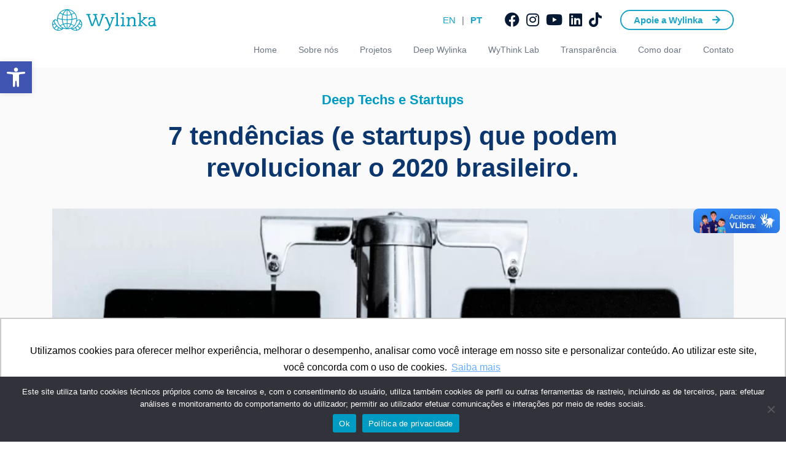

--- FILE ---
content_type: text/html; charset=UTF-8
request_url: https://wylinka.org.br/deep-wylinka/7-tend-ncias-e-startups-que-podem-revolucionar-o-2020-brasileiro-9b5bf4eed47b/
body_size: 30247
content:
<!doctype html><html lang="pt-BR"><head><meta charset="UTF-8"><meta name="viewport" content="width=device-width, initial-scale=1"><link rel="profile" href="https://gmpg.org/xfn/11"><meta name="application-name" content="Wylinka | Inovação, Ciência, Tecnologia e Negócios"/><meta name="msapplication-TileColor" content="#FFFFFF" /><meta name="msapplication-TileImage" content="https://wylinka.org.br/wp-content/themes/wylinka/assets/img/favicon/mstile-144x144.png" /><link rel="apple-touch-icon-precomposed" sizes="57x57" href="https://wylinka.org.br/wp-content/themes/wylinka/assets/img/favicon/apple-touch-icon-57x57.png" /><link rel="apple-touch-icon-precomposed" sizes="114x114" href="https://wylinka.org.br/wp-content/themes/wylinka/assets/img/favicon/apple-touch-icon-114x114.png" /><link rel="apple-touch-icon-precomposed" sizes="72x72" href="https://wylinka.org.br/wp-content/themes/wylinka/assets/img/favicon/apple-touch-icon-72x72.png" /><link rel="apple-touch-icon-precomposed" sizes="144x144" href="https://wylinka.org.br/wp-content/themes/wylinka/assets/img/favicon/apple-touch-icon-144x144.png" /><link rel="apple-touch-icon-precomposed" sizes="120x120" href="https://wylinka.org.br/wp-content/themes/wylinka/assets/img/favicon/apple-touch-icon-120x120.png" /><link rel="apple-touch-icon-precomposed" sizes="152x152" href="https://wylinka.org.br/wp-content/themes/wylinka/assets/img/favicon/apple-touch-icon-152x152.png" /><link rel="icon" type="image/png" href="https://wylinka.org.br/wp-content/themes/wylinka/assets/img/favicon/favicon-32x32.png" sizes="32x32" /><link rel="icon" type="image/png" href="https://wylinka.org.br/wp-content/themes/wylinka/assets/img/favicon/favicon-16x16.png" sizes="16x16" /><link rel="shortcut icon" href="https://wylinka.org.br/wp-content/themes/wylinka/assets/img/favicon/favicon.ico" />  <script>(function(w,d,s,l,i){w[l]=w[l]||[];w[l].push({'gtm.start':
	new Date().getTime(),event:'gtm.js'});var f=d.getElementsByTagName(s)[0],
	j=d.createElement(s),dl=l!='dataLayer'?'&l='+l:'';j.async=true;j.src=
	'https://www.googletagmanager.com/gtm.js?id='+i+dl;f.parentNode.insertBefore(j,f);
	})(window,document,'script','dataLayer','GTM-WHRRP3D');</script> <meta name='robots' content='index, follow, max-image-preview:large, max-snippet:-1, max-video-preview:-1' /><meta name="uri-translation" content="on" /><link media="all" href="https://wylinka.org.br/wp-content/cache/autoptimize/css/autoptimize_7e76b9020a7ec55873bc8056b01b5ee3.css" rel="stylesheet"><title>7 tendências (e startups) que podem revolucionar o 2020 brasileiro. &#8211; Wylinka | Inovação, Ciência, Tecnologia e Impacto</title><meta name="description" content="Conheça 7 tendências e startups que prometem inovar em 2020: da disrupção de Telecoms e Saúde à reinvenção da Educação e do Varejo. Confira!" /><link rel="canonical" href="https://wylinka.org.br/deep-wylinka/7-tend-ncias-e-startups-que-podem-revolucionar-o-2020-brasileiro-9b5bf4eed47b/" /><meta property="og:locale" content="pt_BR" /><meta property="og:type" content="article" /><meta property="og:title" content="7 tendências (e startups) que podem revolucionar o 2020 brasileiro. &#8211; Wylinka | Inovação, Ciência, Tecnologia e Impacto" /><meta property="og:description" content="Conheça 7 tendências e startups que prometem inovar em 2020: da disrupção de Telecoms e Saúde à reinvenção da Educação e do Varejo. Confira!" /><meta property="og:url" content="https://wylinka.org.br/deep-wylinka/7-tend-ncias-e-startups-que-podem-revolucionar-o-2020-brasileiro-9b5bf4eed47b/" /><meta property="og:site_name" content="Wylinka | Inovação, Ciência, Tecnologia e Impacto" /><meta property="article:publisher" content="https://www.facebook.com/wylinka/" /><meta property="article:published_time" content="2019-11-24T03:00:00+00:00" /><meta property="article:modified_time" content="2025-10-22T21:53:01+00:00" /><meta property="og:image" content="https://wylinka.org.br/wp-content/uploads/2019/11/14-7-tendências-e-startups-que-podem-revolucionar-o-2020-brasileiro..png" /><meta property="og:image:width" content="768" /><meta property="og:image:height" content="513" /><meta property="og:image:type" content="image/png" /><meta name="author" content="admin" /><meta name="twitter:card" content="summary_large_image" /><meta name="twitter:label1" content="Escrito por" /><meta name="twitter:data1" content="admin" /><meta name="twitter:label2" content="Est. tempo de leitura" /><meta name="twitter:data2" content="7 minutos" /> <script type="application/ld+json" class="yoast-schema-graph">{"@context":"https://schema.org","@graph":[{"@type":"Article","@id":"https://wylinka.org.br/deep-wylinka/7-tend-ncias-e-startups-que-podem-revolucionar-o-2020-brasileiro-9b5bf4eed47b/#article","isPartOf":{"@id":"https://wylinka.org.br/deep-wylinka/7-tend-ncias-e-startups-que-podem-revolucionar-o-2020-brasileiro-9b5bf4eed47b/"},"author":{"name":"admin","@id":"https://wylinka.org.br/#/schema/person/5026ff20f97e326c9a9b4cc6baf59f1a"},"headline":"7 tendências (e startups) que podem revolucionar o 2020 brasileiro.","datePublished":"2019-11-24T03:00:00+00:00","dateModified":"2025-10-22T21:53:01+00:00","mainEntityOfPage":{"@id":"https://wylinka.org.br/deep-wylinka/7-tend-ncias-e-startups-que-podem-revolucionar-o-2020-brasileiro-9b5bf4eed47b/"},"wordCount":1316,"commentCount":0,"publisher":{"@id":"https://wylinka.org.br/#organization"},"image":{"@id":"https://wylinka.org.br/deep-wylinka/7-tend-ncias-e-startups-que-podem-revolucionar-o-2020-brasileiro-9b5bf4eed47b/#primaryimage"},"thumbnailUrl":"https://wylinka.org.br/wp-content/uploads/2019/11/14-7-tendências-e-startups-que-podem-revolucionar-o-2020-brasileiro..png","articleSection":["Deep Techs e Startups","Futuros Melhores"],"inLanguage":"pt-BR","potentialAction":[{"@type":"CommentAction","name":"Comment","target":["https://wylinka.org.br/deep-wylinka/7-tend-ncias-e-startups-que-podem-revolucionar-o-2020-brasileiro-9b5bf4eed47b/#respond"]}]},{"@type":"WebPage","@id":"https://wylinka.org.br/deep-wylinka/7-tend-ncias-e-startups-que-podem-revolucionar-o-2020-brasileiro-9b5bf4eed47b/","url":"https://wylinka.org.br/deep-wylinka/7-tend-ncias-e-startups-que-podem-revolucionar-o-2020-brasileiro-9b5bf4eed47b/","name":"7 tendências (e startups) que podem revolucionar o 2020 brasileiro. &#8211; Wylinka | Inovação, Ciência, Tecnologia e Impacto","isPartOf":{"@id":"https://wylinka.org.br/#website"},"primaryImageOfPage":{"@id":"https://wylinka.org.br/deep-wylinka/7-tend-ncias-e-startups-que-podem-revolucionar-o-2020-brasileiro-9b5bf4eed47b/#primaryimage"},"image":{"@id":"https://wylinka.org.br/deep-wylinka/7-tend-ncias-e-startups-que-podem-revolucionar-o-2020-brasileiro-9b5bf4eed47b/#primaryimage"},"thumbnailUrl":"https://wylinka.org.br/wp-content/uploads/2019/11/14-7-tendências-e-startups-que-podem-revolucionar-o-2020-brasileiro..png","datePublished":"2019-11-24T03:00:00+00:00","dateModified":"2025-10-22T21:53:01+00:00","description":"Conheça 7 tendências e startups que prometem inovar em 2020: da disrupção de Telecoms e Saúde à reinvenção da Educação e do Varejo. Confira!","breadcrumb":{"@id":"https://wylinka.org.br/deep-wylinka/7-tend-ncias-e-startups-que-podem-revolucionar-o-2020-brasileiro-9b5bf4eed47b/#breadcrumb"},"inLanguage":"pt-BR","potentialAction":[{"@type":"ReadAction","target":["https://wylinka.org.br/deep-wylinka/7-tend-ncias-e-startups-que-podem-revolucionar-o-2020-brasileiro-9b5bf4eed47b/"]}]},{"@type":"ImageObject","inLanguage":"pt-BR","@id":"https://wylinka.org.br/deep-wylinka/7-tend-ncias-e-startups-que-podem-revolucionar-o-2020-brasileiro-9b5bf4eed47b/#primaryimage","url":"https://wylinka.org.br/wp-content/uploads/2019/11/14-7-tendências-e-startups-que-podem-revolucionar-o-2020-brasileiro..png","contentUrl":"https://wylinka.org.br/wp-content/uploads/2019/11/14-7-tendências-e-startups-que-podem-revolucionar-o-2020-brasileiro..png","width":768,"height":513},{"@type":"BreadcrumbList","@id":"https://wylinka.org.br/deep-wylinka/7-tend-ncias-e-startups-que-podem-revolucionar-o-2020-brasileiro-9b5bf4eed47b/#breadcrumb","itemListElement":[{"@type":"ListItem","position":1,"name":"Início","item":"https://wylinka.org.br/"},{"@type":"ListItem","position":2,"name":"7 tendências (e startups) que podem revolucionar o 2020 brasileiro."}]},{"@type":"WebSite","@id":"https://wylinka.org.br/#website","url":"https://wylinka.org.br/","name":"Wylinka | Inovação, Ciência, Tecnologia e Impacto","description":"","publisher":{"@id":"https://wylinka.org.br/#organization"},"potentialAction":[{"@type":"SearchAction","target":{"@type":"EntryPoint","urlTemplate":"https://wylinka.org.br/?s={search_term_string}"},"query-input":{"@type":"PropertyValueSpecification","valueRequired":true,"valueName":"search_term_string"}}],"inLanguage":"pt-BR"},{"@type":"Organization","@id":"https://wylinka.org.br/#organization","name":"Wylinka","url":"https://wylinka.org.br/","logo":{"@type":"ImageObject","inLanguage":"pt-BR","@id":"https://wylinka.org.br/#/schema/logo/image/","url":"https://wylinka.org.br/wp-content/uploads/2021/12/logo__wylinka-seo.png","contentUrl":"https://wylinka.org.br/wp-content/uploads/2021/12/logo__wylinka-seo.png","width":112,"height":112,"caption":"Wylinka"},"image":{"@id":"https://wylinka.org.br/#/schema/logo/image/"},"sameAs":["https://www.facebook.com/wylinka/","https://www.instagram.com/wylinka/","https://www.linkedin.com/company/wylinka"]},{"@type":"Person","@id":"https://wylinka.org.br/#/schema/person/5026ff20f97e326c9a9b4cc6baf59f1a","name":"admin","image":{"@type":"ImageObject","inLanguage":"pt-BR","@id":"https://wylinka.org.br/#/schema/person/image/","url":"https://secure.gravatar.com/avatar/d3a84c64a28af007fe56e9aa030ea4219c67e572a035440888603fa22ec0d36a?s=96&d=mm&r=g","contentUrl":"https://secure.gravatar.com/avatar/d3a84c64a28af007fe56e9aa030ea4219c67e572a035440888603fa22ec0d36a?s=96&d=mm&r=g","caption":"admin"},"url":"https://wylinka.org.br/deep-wylinka/author/admin/"}]}</script> <link rel='dns-prefetch' href='//static.addtoany.com' /><link rel='dns-prefetch' href='//vlibras.gov.br' /><link rel='dns-prefetch' href='//code.jquery.com' /><link rel='dns-prefetch' href='//cdnjs.cloudflare.com' /><link rel='dns-prefetch' href='//www.googletagmanager.com' /><link rel='dns-prefetch' href='//fonts.googleapis.com' /> <script type="text/javascript">window._wpemojiSettings = {"baseUrl":"https:\/\/s.w.org\/images\/core\/emoji\/16.0.1\/72x72\/","ext":".png","svgUrl":"https:\/\/s.w.org\/images\/core\/emoji\/16.0.1\/svg\/","svgExt":".svg","source":{"concatemoji":"https:\/\/wylinka.org.br\/wp-includes\/js\/wp-emoji-release.min.js?ver=6.8.3"}};
/*! This file is auto-generated */
!function(s,n){var o,i,e;function c(e){try{var t={supportTests:e,timestamp:(new Date).valueOf()};sessionStorage.setItem(o,JSON.stringify(t))}catch(e){}}function p(e,t,n){e.clearRect(0,0,e.canvas.width,e.canvas.height),e.fillText(t,0,0);var t=new Uint32Array(e.getImageData(0,0,e.canvas.width,e.canvas.height).data),a=(e.clearRect(0,0,e.canvas.width,e.canvas.height),e.fillText(n,0,0),new Uint32Array(e.getImageData(0,0,e.canvas.width,e.canvas.height).data));return t.every(function(e,t){return e===a[t]})}function u(e,t){e.clearRect(0,0,e.canvas.width,e.canvas.height),e.fillText(t,0,0);for(var n=e.getImageData(16,16,1,1),a=0;a<n.data.length;a++)if(0!==n.data[a])return!1;return!0}function f(e,t,n,a){switch(t){case"flag":return n(e,"\ud83c\udff3\ufe0f\u200d\u26a7\ufe0f","\ud83c\udff3\ufe0f\u200b\u26a7\ufe0f")?!1:!n(e,"\ud83c\udde8\ud83c\uddf6","\ud83c\udde8\u200b\ud83c\uddf6")&&!n(e,"\ud83c\udff4\udb40\udc67\udb40\udc62\udb40\udc65\udb40\udc6e\udb40\udc67\udb40\udc7f","\ud83c\udff4\u200b\udb40\udc67\u200b\udb40\udc62\u200b\udb40\udc65\u200b\udb40\udc6e\u200b\udb40\udc67\u200b\udb40\udc7f");case"emoji":return!a(e,"\ud83e\udedf")}return!1}function g(e,t,n,a){var r="undefined"!=typeof WorkerGlobalScope&&self instanceof WorkerGlobalScope?new OffscreenCanvas(300,150):s.createElement("canvas"),o=r.getContext("2d",{willReadFrequently:!0}),i=(o.textBaseline="top",o.font="600 32px Arial",{});return e.forEach(function(e){i[e]=t(o,e,n,a)}),i}function t(e){var t=s.createElement("script");t.src=e,t.defer=!0,s.head.appendChild(t)}"undefined"!=typeof Promise&&(o="wpEmojiSettingsSupports",i=["flag","emoji"],n.supports={everything:!0,everythingExceptFlag:!0},e=new Promise(function(e){s.addEventListener("DOMContentLoaded",e,{once:!0})}),new Promise(function(t){var n=function(){try{var e=JSON.parse(sessionStorage.getItem(o));if("object"==typeof e&&"number"==typeof e.timestamp&&(new Date).valueOf()<e.timestamp+604800&&"object"==typeof e.supportTests)return e.supportTests}catch(e){}return null}();if(!n){if("undefined"!=typeof Worker&&"undefined"!=typeof OffscreenCanvas&&"undefined"!=typeof URL&&URL.createObjectURL&&"undefined"!=typeof Blob)try{var e="postMessage("+g.toString()+"("+[JSON.stringify(i),f.toString(),p.toString(),u.toString()].join(",")+"));",a=new Blob([e],{type:"text/javascript"}),r=new Worker(URL.createObjectURL(a),{name:"wpTestEmojiSupports"});return void(r.onmessage=function(e){c(n=e.data),r.terminate(),t(n)})}catch(e){}c(n=g(i,f,p,u))}t(n)}).then(function(e){for(var t in e)n.supports[t]=e[t],n.supports.everything=n.supports.everything&&n.supports[t],"flag"!==t&&(n.supports.everythingExceptFlag=n.supports.everythingExceptFlag&&n.supports[t]);n.supports.everythingExceptFlag=n.supports.everythingExceptFlag&&!n.supports.flag,n.DOMReady=!1,n.readyCallback=function(){n.DOMReady=!0}}).then(function(){return e}).then(function(){var e;n.supports.everything||(n.readyCallback(),(e=n.source||{}).concatemoji?t(e.concatemoji):e.wpemoji&&e.twemoji&&(t(e.twemoji),t(e.wpemoji)))}))}((window,document),window._wpemojiSettings);</script> <link rel='stylesheet' id='googlefont-css' href='https://fonts.googleapis.com/css2?family=Montserrat%3Aital%2Cwght%400%2C100%3B0%2C200%3B0%2C300%3B0%2C400%3B0%2C500%3B0%2C600%3B0%2C700%3B0%2C800%3B0%2C900%3B1%2C100%3B1%2C200%3B1%2C300%3B1%2C400%3B1%2C500%3B1%2C600%3B1%2C700%3B1%2C800%3B1%2C900&#038;display=swap&#038;ver=1768498129' type='text/css' media='1' /><link rel='stylesheet' id='slick-css' href='https://cdnjs.cloudflare.com/ajax/libs/slick-carousel/1.9.0/slick.min.css?ver=1768498129' type='text/css' media='' /><link rel='stylesheet' id='fontawesome-css' href='https://cdnjs.cloudflare.com/ajax/libs/font-awesome/5.13.1/css/all.min.css?ver=1768498129' type='text/css' media='' /><link rel='stylesheet' id='animate-css' href='https://cdnjs.cloudflare.com/ajax/libs/animate.css/4.1.1/animate.min.css?ver=1768498129' type='text/css' media='' /> <script type="text/javascript" id="addtoany-core-js-before">window.a2a_config=window.a2a_config||{};a2a_config.callbacks=[];a2a_config.overlays=[];a2a_config.templates={};a2a_localize = {
	Share: "Share",
	Save: "Save",
	Subscribe: "Subscribe",
	Email: "Email",
	Bookmark: "Bookmark",
	ShowAll: "Show all",
	ShowLess: "Show less",
	FindServices: "Find service(s)",
	FindAnyServiceToAddTo: "Instantly find any service to add to",
	PoweredBy: "Powered by",
	ShareViaEmail: "Share via email",
	SubscribeViaEmail: "Subscribe via email",
	BookmarkInYourBrowser: "Bookmark in your browser",
	BookmarkInstructions: "Press Ctrl+D or \u2318+D to bookmark this page",
	AddToYourFavorites: "Add to your favorites",
	SendFromWebOrProgram: "Send from any email address or email program",
	EmailProgram: "Email program",
	More: "More&#8230;",
	ThanksForSharing: "Thanks for sharing!",
	ThanksForFollowing: "Thanks for following!"
};

a2a_config.icon_color="#2a2a2a,#ffffff";</script> <script type="text/javascript" defer src="https://static.addtoany.com/menu/page.js" id="addtoany-core-js"></script> <script type="text/javascript" src="https://code.jquery.com/jquery-3.4.1.min.js?ver=1768498129" id="jquery-js"></script> <script type="text/javascript" id="cookie-notice-front-js-before">var cnArgs = {"ajaxUrl":"https:\/\/wylinka.org.br\/wp-admin\/admin-ajax.php","nonce":"69aded742c","hideEffect":"fade","position":"bottom","onScroll":false,"onScrollOffset":100,"onClick":false,"cookieName":"cookie_notice_accepted","cookieTime":2592000,"cookieTimeRejected":2592000,"globalCookie":false,"redirection":false,"cache":true,"revokeCookies":false,"revokeCookiesOpt":"automatic"};</script> <script type="text/javascript" src="https://vlibras.gov.br/app/vlibras-plugin.js?ver=1.0" id="vlibrasjs-js"></script> <script type="text/javascript" id="vlibrasjs-js-after">try{vlibrasjs.load({ async: true });}catch(e){}</script> 
 <script type="text/javascript" src="https://www.googletagmanager.com/gtag/js?id=GT-M6QP6BZ" id="google_gtagjs-js" async></script> <script type="text/javascript" id="google_gtagjs-js-after">window.dataLayer = window.dataLayer || [];function gtag(){dataLayer.push(arguments);}
gtag("set","linker",{"domains":["wylinka.org.br"]});
gtag("js", new Date());
gtag("set", "developer_id.dZTNiMT", true);
gtag("config", "GT-M6QP6BZ");</script> <link rel="https://api.w.org/" href="https://wylinka.org.br/wp-json/" /><link rel="alternate" title="JSON" type="application/json" href="https://wylinka.org.br/wp-json/wp/v2/posts/1614" /><link rel="EditURI" type="application/rsd+xml" title="RSD" href="https://wylinka.org.br/xmlrpc.php?rsd" /><meta name="generator" content="WordPress 6.8.3" /><link rel='shortlink' href='https://wylinka.org.br/?p=1614' /><link rel="alternate" title="oEmbed (JSON)" type="application/json+oembed" href="https://wylinka.org.br/wp-json/oembed/1.0/embed?url=https%3A%2F%2Fwylinka.org.br%2Fdeep-wylinka%2F7-tend-ncias-e-startups-que-podem-revolucionar-o-2020-brasileiro-9b5bf4eed47b%2F" /><link rel="alternate" title="oEmbed (XML)" type="text/xml+oembed" href="https://wylinka.org.br/wp-json/oembed/1.0/embed?url=https%3A%2F%2Fwylinka.org.br%2Fdeep-wylinka%2F7-tend-ncias-e-startups-que-podem-revolucionar-o-2020-brasileiro-9b5bf4eed47b%2F&#038;format=xml" /><meta name="generator" content="Site Kit by Google 1.159.0" /><script type="text/javascript" async src="https://d335luupugsy2.cloudfront.net/js/loader-scripts/400ed391-8e80-4999-ad00-093558b0baf5-loader.js" ></script> <noscript><style id="rocket-lazyload-nojs-css">.rll-youtube-player, [data-lazy-src]{display:none !important;}</style></noscript></head><body class="wp-singular post-template-default single single-post postid-1614 single-format-standard wp-theme-wylinka cookies-not-set 7-tend-ncias-e-startups-que-podem-revolucionar-o-2020-brasileiro-9b5bf4eed47b"> <noscript><iframe src="https://www.googletagmanager.com/ns.html?id=GTM-WHRRP3D"
 height="0" width="0" style="display:none;visibility:hidden"></iframe></noscript><header id="header" role="banner"><div class="menu_nav_novo"></div><div class="container"><div class="nav"><div class="row navRow1 mb-4"><div class="col-12 col-md-6"> <a class="brand" href="https://wylinka.org.br" title="Wylinka"> <img src="data:image/svg+xml,%3Csvg%20xmlns='http://www.w3.org/2000/svg'%20viewBox='0%200%200%200'%3E%3C/svg%3E" alt="Wylinka" width="" height="" data-lazy-src="https://wylinka.org.br/wp-content/themes/wylinka/assets/img/logo__wylinka-h-blue.svg"><noscript><img src="https://wylinka.org.br/wp-content/themes/wylinka/assets/img/logo__wylinka-h-blue.svg" alt="Wylinka" width="" height=""></noscript> </a></div><div class="col-12 col-md-6 d-flex flex-row align-items-center justify-content-end outrosItens"><div class="menu-lang"><div class="gtranslate_wrapper" id="gt-wrapper-57867265"></div></div><div class="menu_social"> <a href="https://www.facebook.com/wylinka/" title="Facebook" target="_blank"> <i class="fab fa-facebook"></i> </a> <a href="https://www.instagram.com/wylinka/" title="Instagram" target="_blank"> <i class="fab fa-instagram"></i> </a> <a href="https://www.youtube.com/channel/UCnBxqREw82NUk-42Aq607rw/videos" title="YouTube" target="_blank"> <i class="fab fa-youtube"></i> </a> <a href="https://www.linkedin.com/company/wylinka" title="Linkedin" target="_blank"> <i class="fab fa-linkedin"></i> </a> <a href="https://www.tiktok.com/@wylinkaa" title="Tiktok" target="_blank"> <i class="fab fa-tiktok"></i> </a></div> <a href="https://wylinka.org.br/como-doar" target="_blank" class="btn-doar"> <span>Apoie a Wylinka</span> <i class="fas fa-arrow-right"></i> </a></div></div><div class="row rowNav"><div class="col-12"><div class="menu-main-menu-container"><ul id="menu-main-menu" class="menu"><li id="menu-item-263" class="menu-item menu-item-type-post_type menu-item-object-page menu-item-home menu-item-263"><a href="https://wylinka.org.br/">Home</a></li><li id="menu-item-3709" class="menu-item menu-item-type-custom menu-item-object-custom menu-item-has-children menu-item-3709"><a href="#">Sobre nós</a><ul class="sub-menu"><li id="menu-item-22" class="menu-item menu-item-type-post_type menu-item-object-page menu-item-22"><a href="https://wylinka.org.br/impacto-wylinka/">Impacto Wylinka</a></li><li id="menu-item-3025" class="menu-item menu-item-type-post_type menu-item-object-page menu-item-3025"><a href="https://wylinka.org.br/atuacao/">Atuação</a></li><li id="menu-item-23" class="menu-item menu-item-type-post_type menu-item-object-page menu-item-23"><a href="https://wylinka.org.br/quem-somos/">Quem Somos</a></li></ul></li><li id="menu-item-3904" class="menu-item menu-item-type-post_type menu-item-object-page menu-item-3904"><a href="https://wylinka.org.br/cases/">Projetos</a></li><li id="menu-item-20" class="menu-item menu-item-type-post_type menu-item-object-page menu-item-20"><a href="https://wylinka.org.br/deep-wylinka/">Deep Wylinka</a></li><li id="menu-item-3930" class="menu-item menu-item-type-post_type menu-item-object-page menu-item-3930"><a href="https://wylinka.org.br/wythink-lab/">WyThink Lab</a></li><li id="menu-item-3708" class="menu-item menu-item-type-post_type menu-item-object-page menu-item-3708"><a href="https://wylinka.org.br/informes-de-transparencia/">Transparência</a></li><li id="menu-item-4545" class="menu-item menu-item-type-post_type menu-item-object-page menu-item-4545"><a href="https://wylinka.org.br/como-doar/">Como doar</a></li><li id="menu-item-21" class="menu-item menu-item-type-post_type menu-item-object-page menu-item-21"><a href="https://wylinka.org.br/contato/">Contato</a></li></ul></div><div class="outrosItensMobile"> <a href="https://wylinka.org.br/como-doar" target="_blank" class="btn-doar"> <span>Apoie a Wylinka</span> <i class="fas fa-arrow-right"></i> </a><div class="menu_social"> <a href="https://www.facebook.com/wylinka/" title="Facebook" target="_blank"> <i class="fab fa-facebook"></i> </a> <a href="https://www.instagram.com/wylinka/" title="Instagram" target="_blank"> <i class="fab fa-instagram"></i> </a> <a href="https://www.youtube.com/channel/UCnBxqREw82NUk-42Aq607rw/videos" title="YouTube" target="_blank"> <i class="fab fa-youtube"></i> </a> <a href="https://www.linkedin.com/company/wylinka" title="Linkedin" target="_blank"> <i class="fab fa-linkedin"></i> </a></div></div></div></div></div></div></header><article class="post_single"><div class="container"><div class="row"><div class="col col-lg-10 offset-lg-1"><div class="header_post"> <span class="sup_title"> Deep Techs e Startups </span><h1>7 tendências (e startups) que podem revolucionar o 2020 brasileiro.</h1></div></div></div><div class="row"><div class="col"><div data-bg="https://wylinka.org.br/wp-content/webp-express/webp-images/uploads/2019/11/14-7-tendências-e-startups-que-podem-revolucionar-o-2020-brasileiro.-576x513.png.webp" class="thumbnail_post d-lg-none rocket-lazyload" style=""></div><div data-bg="https://wylinka.org.br/wp-content/webp-express/webp-images/uploads/2019/11/14-7-tendências-e-startups-que-podem-revolucionar-o-2020-brasileiro.-768x440.png.webp" class="thumbnail_post d-none d-lg-block rocket-lazyload" style=""></div></div></div><div class="row"><div class="col col-lg-8 offset-lg-2"><div class="date"> 24/novembro/2019</div><div class="content_post"><h3 id="b2bb" class="graf graf--h3 graf--leading graf--title">7 tendências (e startups) que podem revolucionar o 2020 brasileiro.</h3><p id="26cc" class="graf graf--p graf-after--h3">Aqui na Wylinka, atuamos em diversos programas de desenvolvimento de startups e mapeamento de ecossistemas. Com isso, conseguimos identificar diversas tendências futuras e startups que estão começando a estressar tais tendências  e, nessa posição privilegiada, gostaríamos de compartilhar algumas com vocês. </p><h3 id="3e52" class="graf graf--h3 graf-after--figure">#1 Digitalização de setores antes burocráticos</h3><p id="d4ba" class="graf graf--p graf-after--h3">O que começou com os aplicativos de taxi hoje se espalhou para o país: utilizar plataformas digitais e uma nova abordagem para <strong class="markup--strong markup--p-strong">eliminar burocracias </strong>de setores ultrapassados. Nos últimos anos, vimos <strong class="markup--strong markup--p-strong">unicórnios e grandes projetos nascendo desse movimento</strong>  Nubank desburocratizando os cartões, Quinto Andar desburocratizando processos de locação, e, mais recentemente, Ebanx com sistemas de transação financeira.</p><p id="ef80" class="graf graf--p graf-after--p">Mas o fato é que o Brasil ainda tem diversos setores super burocráticos e com processos lentos. Os cartórios, por exemplo, já têm perdido a briga para <strong class="markup--strong markup--p-strong">startups de digitalização de contratos</strong> (que começam a ser utilizadas até por construtoras), como a <a class="markup--anchor markup--p-anchor" href="http://clicksign.com.br/" target="_blank" rel="noopener" data-href="http://clicksign.com.br/">ClickSign</a>. Seguradoras encontram <strong class="markup--strong markup--p-strong">startups emergentes ameaçadoras</strong>, como a <a class="markup--anchor markup--p-anchor" href="https://www.pier.digital/" target="_blank" rel="noopener" data-href="https://www.pier.digital/">Pier Digital</a>, que está começando com seguros de smartphone, mas planeja expandir rapidamente para outras verticais. A gestão condominial, super lenta e trabalhosa, encontra <strong class="markup--strong markup--p-strong">suporte de startups como a </strong><a class="markup--anchor markup--p-anchor" href="https://lar.app/" target="_blank" rel="noopener" data-href="https://lar.app/"><strong class="markup--strong markup--p-strong">Lar.app</strong></a><strong class="markup--strong markup--p-strong">, que facilita todos os processos gerenciais em um condomínio.</strong></p><h3 id="2400" class="graf graf--h3 graf-after--p">#2 Disrupção das Telecoms</h3><p id="5ebf" class="graf graf--p graf-after--h3">Os bancos eram dos maiores causadores de dor de cabeça para o cidadão comum, e tais gigantes começaram a ser atropelados pelas fintechs que se propuseram oferecer, além de tecnologia, uma coisa bem simples: qualidade na prestação de serviço e atendimento. Nessa linha, qual o próximo setor que causa dores de cabeça similares ao cidadão comum? Isso mesmo, as <em class="markup--em markup--p-em">telecos.</em></p><p id="4e76" class="graf graf--p graf-after--p">Recentemente, começaram a surgir modelos inovadores no Brasil, como é o caso da <strong class="markup--strong markup--p-strong">startup </strong><a class="markup--anchor markup--p-anchor" href="https://flukeoperadora.com.br/#o-movimento" target="_blank" rel="noopener" data-href="https://flukeoperadora.com.br/#o-movimento"><strong class="markup--strong markup--p-strong">Fluke Operadora</strong></a><strong class="markup--strong markup--p-strong">   uma operadora digital sem amarras nem burocracias</strong>. Outros horizontes poderão ser explorados, como plataformas agregadoras dos <a class="markup--anchor markup--p-anchor" href="https://www.bellunotec.com.br/blog/o-mercado-de-pequenos-provedores-de-internet-no-brasil/" target="_blank" rel="noopener" data-href="https://www.bellunotec.com.br/blog/o-mercado-de-pequenos-provedores-de-internet-no-brasil/">emergentes provedores locais</a> e muito mais.</p><h3 id="270e" class="graf graf--h3 graf-after--p">#3 Reinvenção da educação</h3><p id="c84d" class="graf graf--p graf-after--h3">Embora tenha havido uma explosão de universidades nos últimos anos, o desemprego continua alto. Um dos motivos é o fato de esse movimento ter sido mais uma &#8220;fábrica de diplomas&#8221; do que de conhecimento. A partir disso, qual o horizonte? Educação de verdade.</p><p id="f04f" class="graf graf--p graf-after--p">Alguns modelos americanos se estabeleceram bem no sentido de oferecer educação de verdade — que é o caso da <a class="markup--anchor markup--p-anchor" href="https://www.forbes.com/sites/susanadams/2019/01/08/how-lambda-school-raised-30m-to-expand-its-income-sharing-tuition-plan-for-online-coding-students/#29f36bc92c68" target="_blank" rel="noopener" data-href="https://www.forbes.com/sites/susanadams/2019/01/08/how-lambda-school-raised-30m-to-expand-its-income-sharing-tuition-plan-for-online-coding-students/#29f36bc92c68">Lambda School</a>, onde o aluno só paga quando estiver bem empregado. <strong class="markup--strong markup--p-strong">A startup, hoje uma das queridinhas do Vale do Silício, se utiliza das plataformas digitais para oferecer educação de qualidade ao mesmo tempo que assume o risco por essa qualidade oferecida. </strong>O resultado dessa gratuidade até o sucesso do aluno? Muita gente querendo fazer parte, muita gente tendo sua carreira transformada. No Brasil, modelos similares começaram a surgir, como é o caso da <strong class="markup--strong markup--p-strong">Future4</strong><strong class="markup--strong markup--p-strong">.</strong></p><h3 id="9f61" class="graf graf--h3 graf-after--p">#4 Um país com muitos carros demanda melhores plataformas</h3><p id="f5d1" class="graf graf--p graf-after--h3">Um jeito interessante de identificar modelos que podem dar muito certo no Brasil é olhar para países em situação similar (emergentes, grande população e instituições ainda atrasadas). <strong class="markup--strong markup--p-strong">China e Índia geralmente tem unicórnios similares aos nacionais, especialmente Índia.</strong></p><p id="be47" class="graf graf--p graf-after--p">Nessa linha, temos a Cars24, marketplaces de carros usados, que acabou de levantar uma rodada de US$100MM na Índia. Em paralelo, nosso país continua com marketplaces pouco seguros e burocráticos. Para aluguel de carros, startups como <a class="markup--anchor markup--p-anchor" href="https://link.estadao.com.br/noticias/inovacao,startup-de-aluguel-de-carros-kovi-recebe-aporte-de-us-30-mi,70003077221" target="_blank" rel="noopener" data-href="https://link.estadao.com.br/noticias/inovacao,startup-de-aluguel-de-carros-kovi-recebe-aporte-de-us-30-mi,70003077221">Kovi</a> e <a class="markup--anchor markup--p-anchor" href="https://fusoesaquisicoes.blogspot.com/2019/11/startup-vaicar-foi-do-zero-r-60-milhoes.html" target="_blank" rel="noopener" data-href="https://fusoesaquisicoes.blogspot.com/2019/11/startup-vaicar-foi-do-zero-r-60-milhoes.html">Vai.Car</a> tem começado a despontar nessa facilitação com foco em motoristas de aplicativo. <strong class="markup--strong markup--p-strong">Similar à Cars24, temos a </strong><a class="markup--anchor markup--p-anchor" href="https://extra.globo.com/noticias/carros-e-motos/volanty-startup-brasileira-de-compra-venda-de-carros-usados-recebe-aporte-de-70-milhoes-23861186.html" target="_blank" rel="noopener" data-href="https://extra.globo.com/noticias/carros-e-motos/volanty-startup-brasileira-de-compra-venda-de-carros-usados-recebe-aporte-de-70-milhoes-23861186.html"><strong class="markup--strong markup--p-strong">Volantly</strong></a><strong class="markup--strong markup--p-strong"> também fazendo suas primeiras captações mais robustas, como uma recente de R$70MM.</strong> Horizontes possíveis podem morar nas estruturas de <em class="markup--em markup--p-em">leasing</em>, ainda pouco exploradas no país.</p><h3 id="8f25" class="graf graf--h3 graf-after--figure">#5 Hollywood 2.0: influenciadores e criativos precisam de suporte</h3><p id="96fb" class="graf graf--p graf-after--h3">Hollywood 2.0 é uma tendência levantada pela Y Combinator que defende que o mercado de youtubers e influencers em rede sociais são as novas plataformas de criação de artistas. Segundo a YC, há uma demanda por startups que possam melhor agenciar/dar suporte a essas figurinhas. <strong class="markup--strong markup--p-strong">O Brasil é um dos países que figura no topo de youtubers com maior volume de seguidores, representando um grande pólo para surgimento desse tipo de solução.</strong></p><p id="2da7" class="graf graf--p graf-after--p">Como fazer com que músicos emergentes ganhem mercado? Como permitir que microinfluencers possam ser contratados sem burocracia por empresas interessadas em divulgação? Quais serviços serão utilizados por estes em termos de gestão financeira, distribuição e fornecimento de equipamentos? Um mercado gigante para um país de criativos 🙂</p><h3 id="9987" class="graf graf--h3 graf-after--p">#6 Transformação dos serviços médicos</h3><p id="52b6" class="graf graf--p graf-after--h3">A saúde no país é, como bem sabemos, precária e, na maioria dos casos, elitizada. Casos como Dr. Consulta conseguiram crescer bastante atacando essa base da pirâmide, mas ainda há muito a ser feito. Com a legislação de telemedicina cada vez mais propensa a sair, muitas <strong class="markup--strong markup--p-strong">startups podem surfar nessa onda e algumas já estão começando testes em modelos legalmente viáveis  como é o caso da </strong><strong class="markup--strong markup--p-strong">FalaDoc</strong>, dos criadores da FalaFreud, que conecta médicos e pacientes por aplicativo.</p><p id="9d8a" class="graf graf--p graf-after--p">Não somente a telemedicina, mas outras maneiras de agenciamento de médicos que fuja dos altos custos de seguradoras (para se aprofundar, pesquise sobre inflação médica) serão tendência no país em 2020. Recentemente fundada por brasileiros formados em Harvard, <strong class="markup--strong markup--p-strong">a startup </strong><strong class="markup--strong markup--p-strong">Cuidas</strong><strong class="markup--strong markup--p-strong"> ataca um pouco esse desafio, com serviços para saúde corporativa levando os médicos às empresas.</strong> Outros desafios como a aplicação de AI em saúde, interoperabilidade de sistemas (comunicação entre sistemas diferentes), bem como os desafios de adaptação à LGPD, serão boas oportunidades para novos empreendedores e empreendedoras.</p><h3 id="e3e7" class="graf graf--h3 graf-after--p">#7 Uma potência energética pode vir a ser uma potência em tecnologias para energia</h3><p id="f4dc" class="graf graf--p graf-after--h3">A diversidade de fontes energéticas, assim como a de recursos financeiros movimentados, no país é uma das principais oportunidades para 2020. O setor, geralmente caracterizado como um monopólio natural garantido por grandes concessões, passa pela transformação chamada de 3D: digitalização, descarbonização e descentralização. Isso significa que surgem novos horizontes de geração e distribuição de energia, com novas fontes mais limpas e plataformas digitais descentralizadas — resultando em pressão competitiva e oportunidade a ser explorada. Com essa onda, as <strong class="markup--strong markup--p-strong">grandes empresas têm investido bastante em startups, como a </strong><strong class="markup--strong markup--p-strong">EDP e seu programa de startups</strong><strong class="markup--strong markup--p-strong"> e a </strong><a class="markup--anchor markup--p-anchor" href="https://epocanegocios.globo.com/Empresa/noticia/2019/02/companhia-de-energia-eletrica-paulista-anuncia-criacao-de-ecossistema-da-inovacao-na-usp.html" target="_blank" rel="noopener" data-href="https://epocanegocios.globo.com/Empresa/noticia/2019/02/companhia-de-energia-eletrica-paulista-anuncia-criacao-de-ecossistema-da-inovacao-na-usp.html"><strong class="markup--strong markup--p-strong">ISA CTEEP com sua modernização do P&amp;D</strong></a><strong class="markup--strong markup--p-strong"> no país.</strong></p><p id="e188" class="graf graf--p graf-after--p">Vindo de baixo, startups também surgem com as oportunidades do 3D em energias renováveis: como é o caso da <a class="markup--anchor markup--p-anchor" href="https://revistagalileu.globo.com/Sociedade/noticia/2019/09/brasileira-e-primeira-ganhar-o-premio-jovens-campeoes-da-terra-da-onu.html" target="_blank" rel="noopener" data-href="https://revistagalileu.globo.com/Sociedade/noticia/2019/09/brasileira-e-primeira-ganhar-o-premio-jovens-campeoes-da-terra-da-onu.html">premiada na ONU Aqualuz</a>, premiada por utilização de energia solar para purificação de água a baixo custo, ou a <a class="markup--anchor markup--p-anchor" href="https://revistapegn.globo.com/Startups/noticia/2018/10/empreendedores-criam-startup-que-produz-energia-solar-e-conquistam-california-brasileira.html" target="_blank" rel="noopener" data-href="https://revistapegn.globo.com/Startups/noticia/2018/10/empreendedores-criam-startup-que-produz-energia-solar-e-conquistam-california-brasileira.html"><strong class="markup--strong markup--p-strong">Sun Mobi</strong></a><strong class="markup--strong markup--p-strong">, startup que descentraliza o acesso a energia via painéis solares no Brasil.</strong></p><h3 id="e2bb" class="graf graf--h3 graf-after--p">E aí, quais suas apostas para 2020?</h3><p id="2a73" class="graf graf--p graf-after--h3">O ano que está chegando é o começo de uma nova década para o país. E se isso depender dos empreendedores e empreendedoras brasileiros, muita transformação está por vir!</p><p id="7dcc" class="graf graf--p graf-after--p"><strong class="markup--strong markup--p-strong">Se você tem interesse em realizar projetos com Wylinka para desenvolvimento regional a partir do mapeamento e desenvolvimento de startups, não deixe de nos procurar!</strong> Esse tipo de trabalho é uma das nossas maiores expertises  que vão desde a execução do SEED-MG, programa de startups do Governo de Minas, até o Raja Launch, programa de aceleração de startups do Raja Ventures. Também atuamos com negócios de impacto, como<a class="markup--anchor markup--p-anchor" href="https://wylinka.org.br/educar-para-transformar-como-o-instituto-mrv-e-a-wylinka-ajudaram-projetos-sociais-a-impactar-a-educacao-em-2018/" target="_blank" rel="noopener" data-href="https://wylinka.org.br/educar-para-transformar-como-o-instituto-mrv-e-a-wylinka-ajudaram-projetos-sociais-a-impactar-a-educacao-em-2018/"> fizemos com a MRV</a>, e com políticas públicas, como nosso último <a class="markup--anchor markup--p-anchor" href="https://wylinka.org.br/wylinka-e-policymakers-brasileiros-e-uk-construindo-politicas-publicas-para-inovacao/" target="_blank" rel="noopener" data-href="https://wylinka.org.br/wylinka-e-policymakers-brasileiros-e-uk-construindo-politicas-publicas-para-inovacao/">projeto com o Reino Unido</a>. <strong class="markup--strong markup--p-strong">Não deixe de mandar um email para a Sara Aquino (</strong><a class="markup--anchor markup--p-anchor" href="mailto:anna.bolivar@wylinka.org.br" target="_blank" rel="noopener" data-href="mailto:anna.bolivar@wylinka.org.br"><strong class="markup--strong markup--p-strong">sara.aquino@wylinka.org.br</strong></a><strong class="markup--strong markup--p-strong">)</strong>, do nosso comercial, que ela faz a mágica dela. 🙂</p><p id="18ed" class="graf graf--p graf-after--p graf--trailing">Esperamos que tenham gostado! <strong class="markup--strong markup--p-strong"><em class="markup--em markup--p-em">Because, when you rock, #wyrock!</em></strong></p><p></p><div class="addtoany_share_save_container addtoany_content addtoany_content_bottom"><div class="a2a_kit a2a_kit_size_32 addtoany_list" data-a2a-url="https://wylinka.org.br/deep-wylinka/7-tend-ncias-e-startups-que-podem-revolucionar-o-2020-brasileiro-9b5bf4eed47b/" data-a2a-title="7 tendências (e startups) que podem revolucionar o 2020 brasileiro."><a class="a2a_button_linkedin" href="https://www.addtoany.com/add_to/linkedin?linkurl=https%3A%2F%2Fwylinka.org.br%2Fdeep-wylinka%2F7-tend-ncias-e-startups-que-podem-revolucionar-o-2020-brasileiro-9b5bf4eed47b%2F&amp;linkname=7%20tend%C3%AAncias%20%28e%20startups%29%20que%20podem%20revolucionar%20o%202020%20brasileiro." title="LinkedIn" rel="nofollow noopener" target="_blank"></a><a class="a2a_button_whatsapp" href="https://www.addtoany.com/add_to/whatsapp?linkurl=https%3A%2F%2Fwylinka.org.br%2Fdeep-wylinka%2F7-tend-ncias-e-startups-que-podem-revolucionar-o-2020-brasileiro-9b5bf4eed47b%2F&amp;linkname=7%20tend%C3%AAncias%20%28e%20startups%29%20que%20podem%20revolucionar%20o%202020%20brasileiro." title="WhatsApp" rel="nofollow noopener" target="_blank"></a><a class="a2a_button_telegram" href="https://www.addtoany.com/add_to/telegram?linkurl=https%3A%2F%2Fwylinka.org.br%2Fdeep-wylinka%2F7-tend-ncias-e-startups-que-podem-revolucionar-o-2020-brasileiro-9b5bf4eed47b%2F&amp;linkname=7%20tend%C3%AAncias%20%28e%20startups%29%20que%20podem%20revolucionar%20o%202020%20brasileiro." title="Telegram" rel="nofollow noopener" target="_blank"></a><a class="a2a_button_facebook" href="https://www.addtoany.com/add_to/facebook?linkurl=https%3A%2F%2Fwylinka.org.br%2Fdeep-wylinka%2F7-tend-ncias-e-startups-que-podem-revolucionar-o-2020-brasileiro-9b5bf4eed47b%2F&amp;linkname=7%20tend%C3%AAncias%20%28e%20startups%29%20que%20podem%20revolucionar%20o%202020%20brasileiro." title="Facebook" rel="nofollow noopener" target="_blank"></a><a class="a2a_dd addtoany_share_save addtoany_share" href="https://www.addtoany.com/share"></a></div></div></div></div></div><div class="wpdiscuz_top_clearing"></div><div id='comments' class='comments-area'><div id='respond' style='width: 0;height: 0;clear: both;margin: 0;padding: 0;'></div><div id='wpd-post-rating' class='wpd-not-rated'><div class='wpd-rating-wrap'><div class='wpd-rating-left'></div><div class='wpd-rating-data'><div class='wpd-rating-value'> <span class='wpdrv'>0</span> <span class='wpdrc'>0</span> <span class='wpdrt'>votos</span></div><div class='wpd-rating-title'>Article Rating</div><div class='wpd-rating-stars'><svg xmlns='https://www.w3.org/2000/svg' viewBox='0 0 24 24'><path d='M0 0h24v24H0z' fill='none'/><path class='wpd-star' d='M12 17.27L18.18 21l-1.64-7.03L22 9.24l-7.19-.61L12 2 9.19 8.63 2 9.24l5.46 4.73L5.82 21z'/><path d='M0 0h24v24H0z' fill='none'/></svg><svg xmlns='https://www.w3.org/2000/svg' viewBox='0 0 24 24'><path d='M0 0h24v24H0z' fill='none'/><path class='wpd-star' d='M12 17.27L18.18 21l-1.64-7.03L22 9.24l-7.19-.61L12 2 9.19 8.63 2 9.24l5.46 4.73L5.82 21z'/><path d='M0 0h24v24H0z' fill='none'/></svg><svg xmlns='https://www.w3.org/2000/svg' viewBox='0 0 24 24'><path d='M0 0h24v24H0z' fill='none'/><path class='wpd-star' d='M12 17.27L18.18 21l-1.64-7.03L22 9.24l-7.19-.61L12 2 9.19 8.63 2 9.24l5.46 4.73L5.82 21z'/><path d='M0 0h24v24H0z' fill='none'/></svg><svg xmlns='https://www.w3.org/2000/svg' viewBox='0 0 24 24'><path d='M0 0h24v24H0z' fill='none'/><path class='wpd-star' d='M12 17.27L18.18 21l-1.64-7.03L22 9.24l-7.19-.61L12 2 9.19 8.63 2 9.24l5.46 4.73L5.82 21z'/><path d='M0 0h24v24H0z' fill='none'/></svg><svg xmlns='https://www.w3.org/2000/svg' viewBox='0 0 24 24'><path d='M0 0h24v24H0z' fill='none'/><path class='wpd-star' d='M12 17.27L18.18 21l-1.64-7.03L22 9.24l-7.19-.61L12 2 9.19 8.63 2 9.24l5.46 4.73L5.82 21z'/><path d='M0 0h24v24H0z' fill='none'/></svg></div><div class='wpd-rate-starts'><svg xmlns='https://www.w3.org/2000/svg' viewBox='0 0 24 24'><path d='M0 0h24v24H0z' fill='none'/><path class='wpd-star' d='M12 17.27L18.18 21l-1.64-7.03L22 9.24l-7.19-.61L12 2 9.19 8.63 2 9.24l5.46 4.73L5.82 21z'/><path d='M0 0h24v24H0z' fill='none'/></svg><svg xmlns='https://www.w3.org/2000/svg' viewBox='0 0 24 24'><path d='M0 0h24v24H0z' fill='none'/><path class='wpd-star' d='M12 17.27L18.18 21l-1.64-7.03L22 9.24l-7.19-.61L12 2 9.19 8.63 2 9.24l5.46 4.73L5.82 21z'/><path d='M0 0h24v24H0z' fill='none'/></svg><svg xmlns='https://www.w3.org/2000/svg' viewBox='0 0 24 24'><path d='M0 0h24v24H0z' fill='none'/><path class='wpd-star' d='M12 17.27L18.18 21l-1.64-7.03L22 9.24l-7.19-.61L12 2 9.19 8.63 2 9.24l5.46 4.73L5.82 21z'/><path d='M0 0h24v24H0z' fill='none'/></svg><svg xmlns='https://www.w3.org/2000/svg' viewBox='0 0 24 24'><path d='M0 0h24v24H0z' fill='none'/><path class='wpd-star' d='M12 17.27L18.18 21l-1.64-7.03L22 9.24l-7.19-.61L12 2 9.19 8.63 2 9.24l5.46 4.73L5.82 21z'/><path d='M0 0h24v24H0z' fill='none'/></svg><svg xmlns='https://www.w3.org/2000/svg' viewBox='0 0 24 24'><path d='M0 0h24v24H0z' fill='none'/><path class='wpd-star' d='M12 17.27L18.18 21l-1.64-7.03L22 9.24l-7.19-.61L12 2 9.19 8.63 2 9.24l5.46 4.73L5.82 21z'/><path d='M0 0h24v24H0z' fill='none'/></svg></div></div><div class='wpd-rating-right'></div></div></div><div id="wpdcom" class="wpdiscuz_unauth wpd-default wpd-layout-1 wpd-comments-open"><div class="wc_social_plugin_wrapper"></div><div class="wpd-form-wrap"><div class="wpd-form-head"><div class="wpd-sbs-toggle"> <i class="far fa-envelope"></i> <span
 class="wpd-sbs-title">Inscrever-se</span> <i class="fas fa-caret-down"></i></div><div class="wpd-auth"><div class="wpd-login"> <a rel="nofollow" href="https://wylinka.org.br/wlk-login/?redirect_to=https%3A%2F%2Fwylinka.org.br%2Fdeep-wylinka%2F7-tend-ncias-e-startups-que-podem-revolucionar-o-2020-brasileiro-9b5bf4eed47b%2F"><i class='fas fa-sign-in-alt'></i> Acessar</a></div></div></div><div class="wpdiscuz-subscribe-bar wpdiscuz-hidden"><form action="https://wylinka.org.br/wp-admin/admin-ajax.php?action=wpdAddSubscription"
 method="post" id="wpdiscuz-subscribe-form"><div class="wpdiscuz-subscribe-form-intro">Notificar de</div><div class="wpdiscuz-subscribe-form-option"
 style="width:40%;"> <select class="wpdiscuz_select" name="wpdiscuzSubscriptionType"><option value="post">novos comentários de acompanhamento</option><option
 value="all_comment" >novas respostas aos meus comentários</option> </select></div><div class="wpdiscuz-item wpdiscuz-subscribe-form-email"> <input class="email" type="email" name="wpdiscuzSubscriptionEmail"
 required="required" value=""
 placeholder="Email"/></div><div class="wpdiscuz-subscribe-form-button"> <input id="wpdiscuz_subscription_button" class="wpd-prim-button wpd_not_clicked"
 type="submit"
 value="&rsaquo;"
 name="wpdiscuz_subscription_button"/></div> <input type="hidden" id="wpdiscuz_subscribe_form_nonce" name="wpdiscuz_subscribe_form_nonce" value="45765899a9" /><input type="hidden" name="_wp_http_referer" value="/deep-wylinka/7-tend-ncias-e-startups-que-podem-revolucionar-o-2020-brasileiro-9b5bf4eed47b/" /></form></div><div
 class="wpd-form wpd-form-wrapper wpd-main-form-wrapper" id='wpd-main-form-wrapper-0_0'><form  method="post" enctype="multipart/form-data" data-uploading="false" class="wpd_comm_form wpd_main_comm_form"                ><div class="wpd-field-comment"><div class="wpdiscuz-item wc-field-textarea"><div class="wpdiscuz-textarea-wrap"><div class="wpd-avatar"> <img alt='guest' src="data:image/svg+xml,%3Csvg%20xmlns='http://www.w3.org/2000/svg'%20viewBox='0%200%2056%2056'%3E%3C/svg%3E" data-lazy-srcset='https://secure.gravatar.com/avatar/9acb80ceac250ea78033a8718f3678df356d9c11f448f22b50b0a635c9a7fd6c?s=112&#038;d=mm&#038;r=g 2x' class='avatar avatar-56 photo' height='56' width='56' decoding='async' data-lazy-src="https://secure.gravatar.com/avatar/9acb80ceac250ea78033a8718f3678df356d9c11f448f22b50b0a635c9a7fd6c?s=56&#038;d=mm&#038;r=g"/><noscript><img alt='guest' src='https://secure.gravatar.com/avatar/9acb80ceac250ea78033a8718f3678df356d9c11f448f22b50b0a635c9a7fd6c?s=56&#038;d=mm&#038;r=g' srcset='https://secure.gravatar.com/avatar/9acb80ceac250ea78033a8718f3678df356d9c11f448f22b50b0a635c9a7fd6c?s=112&#038;d=mm&#038;r=g 2x' class='avatar avatar-56 photo' height='56' width='56' loading='lazy' decoding='async'/></noscript></div><div id="wpd-editor-wraper-0_0" style="display: none;"><div id="wpd-editor-char-counter-0_0"
 class="wpd-editor-char-counter"></div> <label style="display: none;" for="wc-textarea-0_0">Label</label><textarea id="wc-textarea-0_0" name="wc_comment"
                          class="wc_comment wpd-field"></textarea><div id="wpd-editor-0_0"></div><div id="wpd-editor-toolbar-0_0"> <button title="Negrito"
 class="ql-bold"  ></button> <button title="Itálico"
 class="ql-italic"  ></button> <button title="Sublinhado"
 class="ql-underline"  ></button> <button title="Fixar"
 class="ql-strike"  ></button> <button title="Lista ordenada"
 class="ql-list" value='ordered' ></button> <button title="Lista não ordenada"
 class="ql-list" value='bullet' ></button> <button title="Bloco de citação"
 class="ql-blockquote"  ></button> <button title="Bloco de código"
 class="ql-code-block"  ></button> <button title="Link"
 class="ql-link"  ></button> <button title="Código fonte"
 class="ql-sourcecode"  data-wpde_button_name='sourcecode'>{}</button> <button title="Spoiler"
 class="ql-spoiler"  data-wpde_button_name='spoiler'>[+]</button><div class="wpd-editor-buttons-right"> <span class='wmu-upload-wrap' wpd-tooltip='Anexe uma imagem a este comentário' wpd-tooltip-position='left'><label class='wmu-add'><i class='far fa-image'></i><input style='display:none;' class='wmu-add-files' type='file' name='wmu_files'  accept='image/*'/></label></span></div></div></div></div></div></div><div class="wpd-form-foot" style='display:none;'><div class="wpdiscuz-textarea-foot"><div class="wpdiscuz-button-actions"><div class='wmu-action-wrap'><div class='wmu-tabs wmu-images-tab wmu-hide'></div></div></div></div><div class="wpd-form-row"><div class="wpd-form-col-left"><div class="wpdiscuz-item wc_name-wrapper wpd-has-icon"><div class="wpd-field-icon"><i
 class="fas fa-user"></i></div> <input id="wc_name-0_0" value="" required='required' aria-required='true'                       class="wc_name wpd-field" type="text"
 name="wc_name"
 placeholder="Nome*"
 maxlength="50" pattern='.{3,50}'                       title=""> <label for="wc_name-0_0"
 class="wpdlb">Nome*</label></div><div class="wpdiscuz-item wc_email-wrapper wpd-has-icon"><div class="wpd-field-icon"><i
 class="fas fa-at"></i></div> <input id="wc_email-0_0" value="" required='required' aria-required='true'                       class="wc_email wpd-field" type="email"
 name="wc_email"
 placeholder="Email*"/> <label for="wc_email-0_0"
 class="wpdlb">Email*</label></div><div class="wpdiscuz-item wc_website-wrapper wpd-has-icon"><div class="wpd-field-icon"><i
 class="fas fa-link"></i></div> <input id="wc_website-0_0" value=""
 class="wc_website wpd-field" type="text"
 name="wc_website"
 placeholder="Website"/> <label for="wc_website-0_0"
 class="wpdlb">Website</label></div></div><div class="wpd-form-col-right"><div class="wc-field-submit"> <label class="wpd_label"
 wpd-tooltip="Notificar sobre novas respostas a este comentário"> <input id="wc_notification_new_comment-0_0"
 class="wc_notification_new_comment-0_0 wpd_label__checkbox"
 value="comment" type="checkbox"
 name="wpdiscuz_notification_type" /> <span class="wpd_label__text"> <span class="wpd_label__check"> <i class="fas fa-bell wpdicon wpdicon-on"></i> <i class="fas fa-bell-slash wpdicon wpdicon-off"></i> </span> </span> </label> <input id="wpd-field-submit-0_0"
 class="wc_comm_submit wpd_not_clicked wpd-prim-button" type="submit"
 name="submit" value="Publicar Comentário."
 aria-label="Publicar Comentário."/></div></div><div class="clearfix"></div></div></div> <input type="hidden" class="wpdiscuz_unique_id" value="0_0"
 name="wpdiscuz_unique_id"></form></div><div id="wpdiscuz_hidden_secondary_form" style="display: none;"><div
 class="wpd-form wpd-form-wrapper wpd-secondary-form-wrapper" id='wpd-secondary-form-wrapper-wpdiscuzuniqueid' style='display: none;'><div class="wpd-secondary-forms-social-content"></div><div class="clearfix"></div><form  method="post" enctype="multipart/form-data" data-uploading="false" class="wpd_comm_form wpd-secondary-form-wrapper"                ><div class="wpd-field-comment"><div class="wpdiscuz-item wc-field-textarea"><div class="wpdiscuz-textarea-wrap"><div class="wpd-avatar"> <img alt='guest' src="data:image/svg+xml,%3Csvg%20xmlns='http://www.w3.org/2000/svg'%20viewBox='0%200%2056%2056'%3E%3C/svg%3E" data-lazy-srcset='https://secure.gravatar.com/avatar/771832d62988219282ee3c02d38e195a7c743bf1e3b8d300fc5c8491cfdd3516?s=112&#038;d=mm&#038;r=g 2x' class='avatar avatar-56 photo' height='56' width='56' decoding='async' data-lazy-src="https://secure.gravatar.com/avatar/771832d62988219282ee3c02d38e195a7c743bf1e3b8d300fc5c8491cfdd3516?s=56&#038;d=mm&#038;r=g"/><noscript><img alt='guest' src='https://secure.gravatar.com/avatar/771832d62988219282ee3c02d38e195a7c743bf1e3b8d300fc5c8491cfdd3516?s=56&#038;d=mm&#038;r=g' srcset='https://secure.gravatar.com/avatar/771832d62988219282ee3c02d38e195a7c743bf1e3b8d300fc5c8491cfdd3516?s=112&#038;d=mm&#038;r=g 2x' class='avatar avatar-56 photo' height='56' width='56' loading='lazy' decoding='async'/></noscript></div><div id="wpd-editor-wraper-wpdiscuzuniqueid" style="display: none;"><div id="wpd-editor-char-counter-wpdiscuzuniqueid"
 class="wpd-editor-char-counter"></div> <label style="display: none;" for="wc-textarea-wpdiscuzuniqueid">Label</label><textarea id="wc-textarea-wpdiscuzuniqueid" name="wc_comment"
                          class="wc_comment wpd-field"></textarea><div id="wpd-editor-wpdiscuzuniqueid"></div><div id="wpd-editor-toolbar-wpdiscuzuniqueid"> <button title="Negrito"
 class="ql-bold"  ></button> <button title="Itálico"
 class="ql-italic"  ></button> <button title="Sublinhado"
 class="ql-underline"  ></button> <button title="Fixar"
 class="ql-strike"  ></button> <button title="Lista ordenada"
 class="ql-list" value='ordered' ></button> <button title="Lista não ordenada"
 class="ql-list" value='bullet' ></button> <button title="Bloco de citação"
 class="ql-blockquote"  ></button> <button title="Bloco de código"
 class="ql-code-block"  ></button> <button title="Link"
 class="ql-link"  ></button> <button title="Código fonte"
 class="ql-sourcecode"  data-wpde_button_name='sourcecode'>{}</button> <button title="Spoiler"
 class="ql-spoiler"  data-wpde_button_name='spoiler'>[+]</button><div class="wpd-editor-buttons-right"> <span class='wmu-upload-wrap' wpd-tooltip='Anexe uma imagem a este comentário' wpd-tooltip-position='left'><label class='wmu-add'><i class='far fa-image'></i><input style='display:none;' class='wmu-add-files' type='file' name='wmu_files'  accept='image/*'/></label></span></div></div></div></div></div></div><div class="wpd-form-foot" style='display:none;'><div class="wpdiscuz-textarea-foot"><div class="wpdiscuz-button-actions"><div class='wmu-action-wrap'><div class='wmu-tabs wmu-images-tab wmu-hide'></div></div></div></div><div class="wpd-form-row"><div class="wpd-form-col-left"><div class="wpdiscuz-item wc_name-wrapper wpd-has-icon"><div class="wpd-field-icon"><i
 class="fas fa-user"></i></div> <input id="wc_name-wpdiscuzuniqueid" value="" required='required' aria-required='true'                       class="wc_name wpd-field" type="text"
 name="wc_name"
 placeholder="Nome*"
 maxlength="50" pattern='.{3,50}'                       title=""> <label for="wc_name-wpdiscuzuniqueid"
 class="wpdlb">Nome*</label></div><div class="wpdiscuz-item wc_email-wrapper wpd-has-icon"><div class="wpd-field-icon"><i
 class="fas fa-at"></i></div> <input id="wc_email-wpdiscuzuniqueid" value="" required='required' aria-required='true'                       class="wc_email wpd-field" type="email"
 name="wc_email"
 placeholder="Email*"/> <label for="wc_email-wpdiscuzuniqueid"
 class="wpdlb">Email*</label></div><div class="wpdiscuz-item wc_website-wrapper wpd-has-icon"><div class="wpd-field-icon"><i
 class="fas fa-link"></i></div> <input id="wc_website-wpdiscuzuniqueid" value=""
 class="wc_website wpd-field" type="text"
 name="wc_website"
 placeholder="Website"/> <label for="wc_website-wpdiscuzuniqueid"
 class="wpdlb">Website</label></div></div><div class="wpd-form-col-right"><div class="wc-field-submit"> <label class="wpd_label"
 wpd-tooltip="Notificar sobre novas respostas a este comentário"> <input id="wc_notification_new_comment-wpdiscuzuniqueid"
 class="wc_notification_new_comment-wpdiscuzuniqueid wpd_label__checkbox"
 value="comment" type="checkbox"
 name="wpdiscuz_notification_type" /> <span class="wpd_label__text"> <span class="wpd_label__check"> <i class="fas fa-bell wpdicon wpdicon-on"></i> <i class="fas fa-bell-slash wpdicon wpdicon-off"></i> </span> </span> </label> <input id="wpd-field-submit-wpdiscuzuniqueid"
 class="wc_comm_submit wpd_not_clicked wpd-prim-button" type="submit"
 name="submit" value="Publicar Comentário."
 aria-label="Publicar Comentário."/></div></div><div class="clearfix"></div></div></div> <input type="hidden" class="wpdiscuz_unique_id" value="wpdiscuzuniqueid"
 name="wpdiscuz_unique_id"></form></div></div></div><div id="wpd-threads" class="wpd-thread-wrapper"><div class="wpd-thread-head"><div class="wpd-thread-info"
 data-comments-count="0"> <span class='wpdtc' title='0'>0</span> Comentários</div><div class="wpd-space"></div><div class="wpd-thread-filter"><div class="wpd-filter wpdf-reacted wpd_not_clicked wpdiscuz-hidden"
 wpd-tooltip="Comentário mais reagido"> <i class="fas fa-bolt"></i></div><div class="wpd-filter wpdf-hottest wpd_not_clicked wpdiscuz-hidden"
 wpd-tooltip="Tópico de comentários mais quente"> <i class="fas fa-fire"></i></div><div class="wpd-filter wpdf-sorting wpdiscuz-hidden"> <span class="wpdiscuz-sort-button wpdiscuz-date-sort-desc wpdiscuz-sort-button-active"
 data-sorting="newest">mais recentes</span> <i class="fas fa-sort-down"></i><div class="wpdiscuz-sort-buttons"> <span class="wpdiscuz-sort-button wpdiscuz-date-sort-asc"
 data-sorting="oldest">mais antigos</span> <span class="wpdiscuz-sort-button wpdiscuz-vote-sort-up"
 data-sorting="by_vote">Mais votado</span></div></div></div></div><div class="wpd-comment-info-bar"><div class="wpd-current-view"><i
 class="fas fa-quote-left"></i> Feedbacks embutidos</div><div class="wpd-filter-view-all">Ver todos os comentários</div></div><div class="wpd-thread-list"><div class="wpdiscuz-comment-pagination"></div></div></div></div></div><div id="wpdiscuz-loading-bar"
 class="wpdiscuz-loading-bar-unauth"></div><div id="wpdiscuz-comment-message"
 class="wpdiscuz-comment-message-unauth"></div></div></article><section class="section_deep-wylinka-e"><div class="container"><div class="row"><div class="col-12"><h3 class="heading_h3">Artigos Relacionados</h3><div class="recent_posts"><div class="slider_blog"><div class="item_post"><div class="thumbnail_post"> <a data-bg="https://wylinka.org.br/wp-content/webp-express/webp-images/uploads/2018/08/41-Programas-de-startups-por-si-360x200.png.webp" class="rocket-lazyload" href="https://wylinka.org.br/deep-wylinka/programas-de-startups-por-si-s-n-o-salvam-um-ecossistema-organiza-o-e1a066ab377e/" title="Programas de startups por si só não salvam um ecossistema/organização." style=""></a></div><div class="date"> 12/agosto/2018</div> <a class="link_post" href="https://wylinka.org.br/deep-wylinka/programas-de-startups-por-si-s-n-o-salvam-um-ecossistema-organiza-o-e1a066ab377e/"> Programas de startups por si só não salvam um ecossistema/organização. </a> <a class="read-more" href="https://wylinka.org.br/deep-wylinka/programas-de-startups-por-si-s-n-o-salvam-um-ecossistema-organiza-o-e1a066ab377e/"> Leia mais </a></div><div class="item_post"><div class="thumbnail_post"> <a data-bg="https://wylinka.org.br/wp-content/webp-express/webp-images/uploads/2019/12/13-Israel-e-Startups-360x200.png.webp" class="rocket-lazyload" href="https://wylinka.org.br/deep-wylinka/israel-e-startups-uma-experi-ncia-de-dentro-1fe664dea63b/" title="Israel e Startups — Uma experiência de dentro." style=""></a></div><div class="date"> 22/dezembro/2019</div> <a class="link_post" href="https://wylinka.org.br/deep-wylinka/israel-e-startups-uma-experi-ncia-de-dentro-1fe664dea63b/"> Israel e Startups — Uma experiência de dentro. </a> <a class="read-more" href="https://wylinka.org.br/deep-wylinka/israel-e-startups-uma-experi-ncia-de-dentro-1fe664dea63b/"> Leia mais </a></div><div class="item_post"><div class="thumbnail_post"> <a data-bg="https://wylinka.org.br/wp-content/webp-express/webp-images/uploads/2015/03/98-As-7-perguntas-que-toda-startup--360x200.png.webp" class="rocket-lazyload" href="https://wylinka.org.br/deep-wylinka/as-7-perguntas-que-toda-startup-deveria-fazer-a-si-mesma-segundo-o-fundador-do-paypal-b735f5400ca5/" title="As 7 perguntas que toda startup deveria fazer a si mesma, segundo o fundador do Paypal" style=""></a></div><div class="date"> 02/março/2015</div> <a class="link_post" href="https://wylinka.org.br/deep-wylinka/as-7-perguntas-que-toda-startup-deveria-fazer-a-si-mesma-segundo-o-fundador-do-paypal-b735f5400ca5/"> As 7 perguntas que toda startup deveria fazer a si mesma, segundo o fundador do Paypal </a> <a class="read-more" href="https://wylinka.org.br/deep-wylinka/as-7-perguntas-que-toda-startup-deveria-fazer-a-si-mesma-segundo-o-fundador-do-paypal-b735f5400ca5/"> Leia mais </a></div></div></div></div></div></div></section><footer><div class="container"><div class="row"><div class="col-md-2 col-lg-2"> <a class="brand animate__animated" data-scroll-class="visible animate__fadeIn" href="https://wylinka.org.br" title="Wylinka"> <img src="data:image/svg+xml,%3Csvg%20xmlns='http://www.w3.org/2000/svg'%20viewBox='0%200%200%200'%3E%3C/svg%3E" alt="Wylinka" width="" height="" data-lazy-src="https://wylinka.org.br/wp-content/themes/wylinka/assets/img/logo__wylinka-v-white.svg"><noscript><img src="https://wylinka.org.br/wp-content/themes/wylinka/assets/img/logo__wylinka-v-white.svg" alt="Wylinka" width="" height=""></noscript> </a></div><div class="col-md-10 col-lg-9 offset-lg-1"><nav class="animate__animated d-sm-none d-lg-block" data-scroll-class="visible animate__fadeInDown"><div class="menu-footer-menu-container"><ul id="menu-footer-menu" class="menu"><li id="menu-item-3715" class="menu-item menu-item-type-post_type menu-item-object-page menu-item-3715"><a href="https://wylinka.org.br/impacto-wylinka/">Impacto Wylinka</a></li><li id="menu-item-3714" class="menu-item menu-item-type-post_type menu-item-object-page menu-item-3714"><a href="https://wylinka.org.br/atuacao/">Atuação</a></li><li id="menu-item-3713" class="menu-item menu-item-type-post_type menu-item-object-page menu-item-3713"><a href="https://wylinka.org.br/quem-somos/">Quem Somos</a></li><li id="menu-item-3712" class="menu-item menu-item-type-post_type menu-item-object-page menu-item-3712"><a href="https://wylinka.org.br/deep-wylinka/">Deep Wylinka</a></li><li id="menu-item-3931" class="menu-item menu-item-type-post_type menu-item-object-page menu-item-3931"><a href="https://wylinka.org.br/wythink-lab/">WyThink Lab</a></li><li id="menu-item-3716" class="menu-item menu-item-type-post_type menu-item-object-page menu-item-3716"><a href="https://wylinka.org.br/informes-de-transparencia/">Transparência</a></li><li id="menu-item-3710" class="menu-item menu-item-type-post_type menu-item-object-page menu-item-3710"><a href="https://wylinka.org.br/contato/">Contato</a></li></ul></div></nav><div class="row"><div class="col-sm-6 col-lg-5 order-2 order-lg-1 animate__animated" data-scroll-class="visible animate__fadeIn"> <address><div class="textwidget custom-html-widget">Av. Álvares Cabral, Nº 1030 Sala 303 - Lourdes - Belo Horizonte - MG<br> 30170-002</div> </address></div><div class="col-sm-6 col-lg-3 order-3 order-lg-2 animate__animated" data-scroll-class="visible animate__fadeIn"><div class="contact"><div class="textwidget custom-html-widget"><a href="tel:+5531971587122">+55 (31) 97158-7122</a><br> <a href="mailto:contato@wylinka.org.br">contato@wylinka.org.br</a></div></div></div><div class="col-lg-4 order-1 order-lg-3"><div class="menu_social"> <a class="animate__animated" data-scroll-class="visible animate__bounceIn" href="https://www.facebook.com/wylinka/" title="Facebook" target="_blank"> <i class="fab fa-facebook"></i> </a> <a class="animate__animated" data-scroll-class="visible animate__bounceIn" href="https://www.instagram.com/wylinka/" title="Instagram" target="_blank"> <i class="fab fa-instagram"></i> </a> <a class="animate__animated" data-scroll-class="visible animate__bounceIn" href="https://www.youtube.com/channel/UCnBxqREw82NUk-42Aq607rw/videos" title="YouTube" target="_blank"> <i class="fab fa-youtube"></i> </a> <a class="animate__animated" data-scroll-class="visible animate__bounceIn" href="https://www.linkedin.com/company/wylinka" title="Linkedin" target="_blank"> <i class="fab fa-linkedin"></i> </a> <a class="animate__animated" data-scroll-class="visible animate__bounceIn" href="https://www.tiktok.com/@wylinkaa" title="Tiktok" target="_blank"> <i class="fab fa-tiktok"></i> </a></div></div></div></div></div><div class="row"><div class="col"><div class="base"><div class="links_pages"> <a href="https://wylinka.org.br/politica-de-privacidade/" title="Política de Privacidade">Política de Privacidade</a><br> <a href="https://wylinka.org.br/informes-de-transparencia/" title="Informes de Transparência">Informes de Transparência</a> <a href="https://wylinka.org.br/compliance/" title="Compliance">Compliance</a></div><div class="copyright"> Copyright © 2026 Wylinka <span>Todos os direitos reservados</span></div></div></div></div></div></footer> <script type="text/javascript">document.documentElement.style.setProperty('--vh', `${window.innerHeight/100}px`);</script> <script type="speculationrules">{"prefetch":[{"source":"document","where":{"and":[{"href_matches":"\/*"},{"not":{"href_matches":["\/wp-*.php","\/wp-admin\/*","\/wp-content\/uploads\/*","\/wp-content\/*","\/wp-content\/plugins\/*","\/wp-content\/themes\/wylinka\/*","\/*\\?(.+)"]}},{"not":{"selector_matches":"a[rel~=\"nofollow\"]"}},{"not":{"selector_matches":".no-prefetch, .no-prefetch a"}}]},"eagerness":"conservative"}]}</script> <div vw class="enabled"><div vw-access-button class="active"></div><div vw-plugin-wrapper><div class="vw-plugin-top-wrapper"></div></div></div> <script>new window.VLibras.Widget('https://vlibras.gov.br/app');</script> <span id='wpdUserContentInfoAnchor' style='display:none;' rel='#wpdUserContentInfo' data-wpd-lity>wpDiscuz</span><div id='wpdUserContentInfo' style='overflow:auto;background:#FDFDF6;padding:20px;width:600px;max-width:100%;border-radius:6px;' class='lity-hide'></div><div id='wpd-editor-source-code-wrapper-bg'></div><div id='wpd-editor-source-code-wrapper'><textarea id='wpd-editor-source-code'></textarea><button id='wpd-insert-source-code'>Insert</button><input type='hidden' id='wpd-editor-uid' /></div><script type="text/javascript" src="https://wylinka.org.br/wp-includes/js/dist/hooks.min.js?ver=4d63a3d491d11ffd8ac6" id="wp-hooks-js"></script> <script type="text/javascript" src="https://wylinka.org.br/wp-includes/js/dist/i18n.min.js?ver=5e580eb46a90c2b997e6" id="wp-i18n-js"></script> <script type="text/javascript" id="wp-i18n-js-after">wp.i18n.setLocaleData( { 'text direction\u0004ltr': [ 'ltr' ] } );</script> <script type="text/javascript" id="contact-form-7-js-translations">( function( domain, translations ) {
	var localeData = translations.locale_data[ domain ] || translations.locale_data.messages;
	localeData[""].domain = domain;
	wp.i18n.setLocaleData( localeData, domain );
} )( "contact-form-7", {"translation-revision-date":"2025-05-19 13:41:20+0000","generator":"GlotPress\/4.0.1","domain":"messages","locale_data":{"messages":{"":{"domain":"messages","plural-forms":"nplurals=2; plural=n > 1;","lang":"pt_BR"},"Error:":["Erro:"]}},"comment":{"reference":"includes\/js\/index.js"}} );</script> <script type="text/javascript" id="contact-form-7-js-before">var wpcf7 = {
    "api": {
        "root": "https:\/\/wylinka.org.br\/wp-json\/",
        "namespace": "contact-form-7\/v1"
    },
    "cached": 1
};</script> <script type="text/javascript" id="pojo-a11y-js-extra">var PojoA11yOptions = {"focusable":"","remove_link_target":"","add_role_links":"","enable_save":"","save_expiration":""};</script> <script type="text/javascript" src="https://cdnjs.cloudflare.com/ajax/libs/slick-carousel/1.9.0/slick.min.js?ver=1768498129" id="slick-js"></script> <script type="text/javascript" id="scripts-js-extra">var wylinka_settings = {"ajax_url":"https:\/\/wylinka.org.br\/wp-admin\/admin-ajax.php","theme_url":"https:\/\/wylinka.org.br\/wp-content\/themes\/wylinka"};
var blog = {"ajaxurl":"https:\/\/wylinka.org.br\/wp-admin\/admin-ajax.php","security":"71b00c96db"};</script> <script type="text/javascript" id="wpdiscuz-combo-js-js-extra">var wpdiscuzAjaxObj = {"wc_hide_replies_text":"Esconder Respostas","wc_show_replies_text":"Ver respostas","wc_msg_required_fields":"Preencha os campos obrigat\u00f3rios","wc_invalid_field":"A informa\u00e7\u00e3o de algum campo \u00e9 inv\u00e1lida","wc_error_empty_text":"por favor, preencha este campo para comentar","wc_error_url_text":"url \u00e9 inv\u00e1lida","wc_error_email_text":"endere\u00e7o de e-mail \u00e9 inv\u00e1lido","wc_invalid_captcha":"Captcha Inv\u00e1lida","wc_login_to_vote":"Voc\u00ea deve estar autenticado para votar","wc_deny_voting_from_same_ip":"Voc\u00ea n\u00e3o tem permiss\u00e3o para votar neste coment\u00e1rio","wc_self_vote":"N\u00e3o pode votar no seu coment\u00e1rio","wc_vote_only_one_time":"Voc\u00ea j\u00e1 votou para este coment\u00e1rio","wc_voting_error":"Erro ao votar","wc_banned_user":"Voc\u00ea est\u00e1 banido","wc_comment_edit_not_possible":"Este coment\u00e1rio n\u00e3o pode mais ser editado","wc_comment_not_updated":"Lamentamos, mas o coment\u00e1rio n\u00e3o foi atualizado","wc_comment_not_edited":"Voc\u00ea n\u00e3o fez altera\u00e7\u00f5es","wc_msg_input_min_length":"A entrada \u00e9 muito curta","wc_msg_input_max_length":"A entrada \u00e9 muito longa","wc_spoiler_title":"T\u00edtulo do spoiler","wc_cannot_rate_again":"Voc\u00ea n\u00e3o pode avaliar novamente","wc_not_allowed_to_rate":"Voc\u00ea n\u00e3o tem permiss\u00e3o para avaliar aqui","wc_confirm_rate_edit":"Are you sure you want to edit your rate?","wc_follow_user":"Siga esse usu\u00e1rio","wc_unfollow_user":"Deixar de seguir esse usu\u00e1rio","wc_follow_success":"Voc\u00ea come\u00e7ou a seguir o autor desse coment\u00e1rio","wc_follow_canceled":"Voc\u00ea parou de seguir o autor desse coment\u00e1rio.","wc_follow_email_confirm":"Verifique seu e-mail e confirme a solicita\u00e7\u00e3o de seguir usu\u00e1rio.","wc_follow_email_confirm_fail":"N\u00e3o foi poss\u00edvel enviar o e-mail de confirma\u00e7\u00e3o.","wc_follow_login_to_follow":"Acesse sua conta para seguir os usu\u00e1rios.","wc_follow_impossible":"Voc\u00ea n\u00e3o pode seguir este usu\u00e1rio.","wc_follow_not_added":"Seguir falhou. Tente novamente mais tarde.","is_user_logged_in":"","commentListLoadType":"0","commentListUpdateType":"0","commentListUpdateTimer":"60","liveUpdateGuests":"0","wordpressThreadCommentsDepth":"5","wordpressIsPaginate":"","commentTextMaxLength":"0","replyTextMaxLength":"0","commentTextMinLength":"1","replyTextMinLength":"1","storeCommenterData":"100000","socialLoginAgreementCheckbox":"1","enableFbLogin":"0","fbUseOAuth2":"0","enableFbShare":"0","facebookAppID":"","facebookUseOAuth2":"0","enableGoogleLogin":"0","googleClientID":"","googleClientSecret":"","cookiehash":"9da98f63efbdfdbe180afb000f0624bb","isLoadOnlyParentComments":"0","scrollToComment":"1","commentFormView":"collapsed","enableDropAnimation":"1","isNativeAjaxEnabled":"1","userInteractionCheck":"1","enableBubble":"0","bubbleLiveUpdate":"0","bubbleHintTimeout":"45","bubbleHintHideTimeout":"10","cookieHideBubbleHint":"wpdiscuz_hide_bubble_hint","bubbleHintShowOnce":"1","bubbleHintCookieExpires":"7","bubbleShowNewCommentMessage":"1","bubbleLocation":"content_left","firstLoadWithAjax":"0","wc_copied_to_clipboard":"Copiado para a \u00e1rea de transfer\u00eancia!","inlineFeedbackAttractionType":"blink","loadRichEditor":"1","wpDiscuzReCaptchaSK":"","wpDiscuzReCaptchaTheme":"light","wpDiscuzReCaptchaVersion":"2.0","wc_captcha_show_for_guest":"0","wc_captcha_show_for_members":"0","wpDiscuzIsShowOnSubscribeForm":"0","wmuEnabled":"1","wmuInput":"wmu_files","wmuMaxFileCount":"1","wmuMaxFileSize":"2097152","wmuPostMaxSize":"268435456","wmuIsLightbox":"1","wmuMimeTypes":{"jpg":"image\/jpeg","jpeg":"image\/jpeg","jpe":"image\/jpeg","gif":"image\/gif","png":"image\/png","bmp":"image\/bmp","tiff":"image\/tiff","tif":"image\/tiff","ico":"image\/x-icon"},"wmuPhraseConfirmDelete":"Tem certeza que deseja excluir esse anexo?","wmuPhraseNotAllowedFile":"Tipo de arquivo n\u00e3o permitido","wmuPhraseMaxFileCount":"O n\u00famero m\u00e1ximo de arquivos enviados \u00e9 1","wmuPhraseMaxFileSize":"O tamanho m\u00e1ximo do arquivo para enviar \u00e9 2MB","wmuPhrasePostMaxSize":"O tamanho m\u00e1ximo do post \u00e9 256MB","wmuPhraseDoingUpload":"Envio em andamento! Aguarde.","msgEmptyFile":"File is empty. Please upload something more substantial. This error could also be caused by uploads being disabled in your php.ini or by post_max_size being defined as smaller than upload_max_filesize in php.ini.","msgPostIdNotExists":"O post ID n\u00e3o existe","msgUploadingNotAllowed":"Desculpe, o upload n\u00e3o \u00e9 permitido para este post","msgPermissionDenied":"Voc\u00ea n\u00e3o tem permiss\u00f5es suficientes para realizar esta a\u00e7\u00e3o","wmuKeyImages":"images","wmuSingleImageWidth":"auto","wmuSingleImageHeight":"200","previewTemplate":"<div class=\"wmu-preview [PREVIEW_TYPE_CLASS]\" title=\"[PREVIEW_TITLE]\" data-wmu-type=\"[PREVIEW_TYPE]\" data-wmu-attachment=\"[PREVIEW_ID]\">\r\n    <div class=\"wmu-preview-remove\">\r\n        <img class=\"wmu-preview-img\" src=\"[PREVIEW_ICON]\">\r\n        <div class=\"wmu-file-name\">[PREVIEW_FILENAME]<\/div>\r\n        <!--        <div class=\"wmu-delete\">\u00a0<\/div>-->\r\n    <\/div>\r\n<\/div>\r\n","isUserRated":"0","version":"7.6.43","wc_post_id":"1614","isCookiesEnabled":"1","loadLastCommentId":"0","dataFilterCallbacks":[],"phraseFilters":[],"scrollSize":"32","url":"https:\/\/wylinka.org.br\/wp-admin\/admin-ajax.php","customAjaxUrl":"https:\/\/wylinka.org.br\/wp-content\/plugins\/wpdiscuz\/utils\/ajax\/wpdiscuz-ajax.php","bubbleUpdateUrl":"https:\/\/wylinka.org.br\/wp-json\/wpdiscuz\/v1\/update","restNonce":"d242cb0912","is_rate_editable":"0","menu_icon":"https:\/\/wylinka.org.br\/wp-content\/plugins\/wpdiscuz\/assets\/img\/plugin-icon\/wpdiscuz-svg.svg","menu_icon_hover":"https:\/\/wylinka.org.br\/wp-content\/plugins\/wpdiscuz\/assets\/img\/plugin-icon\/wpdiscuz-svg_hover.svg","is_email_field_required":"1"};
var wpdiscuzUCObj = {"msgConfirmDeleteComment":"Tem certeza de que deseja excluir este coment\u00e1rio?","msgConfirmCancelSubscription":"Tem certeza de que deseja cancelar esta assinatura?","msgConfirmCancelFollow":"Tem certeza de que deseja deixar de seguir?","additionalTab":"0"};</script> <script type="text/javascript" id="wpdiscuz-combo-js-js-before">var wpdiscuzEditorOptions = {
        modules: {
        toolbar: "",
        counter: {
        uniqueID: "",
        commentmaxcount : 0,
        replymaxcount : 0,
        commentmincount : 1,
        replymincount : 1,
        },
                },
        wc_be_the_first_text: "Seja o Primeiro a Comentar!",
        wc_comment_join_text: "Entre na discuss\u00e3o",
        theme: 'snow',
        debug: 'error'
        };</script> <script type="text/javascript" id="gt_widget_script_57867265-js-before">window.gtranslateSettings = /* document.write */ window.gtranslateSettings || {};window.gtranslateSettings['57867265'] = {"default_language":"pt","languages":["en","pt"],"url_structure":"sub_directory","native_language_names":1,"flag_style":"2d","flag_size":24,"wrapper_selector":"#gt-wrapper-57867265","alt_flags":{"pt":"brazil"},"horizontal_position":"inline","flags_location":"\/wp-content\/plugins\/gtranslate\/flags\/"};</script><script src="https://wylinka.org.br/wp-content/cache/autoptimize/js/autoptimize_single_9c5a190da3787d1d461c4e3db75d1142.js?ver=6.8.3" data-no-optimize="1" data-no-minify="1" data-gt-orig-url="/deep-wylinka/7-tend-ncias-e-startups-que-podem-revolucionar-o-2020-brasileiro-9b5bf4eed47b/" data-gt-orig-domain="wylinka.org.br" data-gt-widget-id="57867265" defer></script> <a id="pojo-a11y-skip-content" class="pojo-skip-link pojo-skip-content" tabindex="1" accesskey="s" href="#content">Ir para o conteúdo</a><nav id="pojo-a11y-toolbar" class="pojo-a11y-toolbar-left" role="navigation"><div class="pojo-a11y-toolbar-toggle"> <a class="pojo-a11y-toolbar-link pojo-a11y-toolbar-toggle-link" href="javascript:void(0);" title="Acessibilidade" role="button"> <span class="pojo-sr-only sr-only">Abrir a barra de ferramentas</span> <svg xmlns="http://www.w3.org/2000/svg" viewBox="0 0 100 100" fill="currentColor" width="1em"><title>Acessibilidade</title> <path d="M50 .8c5.7 0 10.4 4.7 10.4 10.4S55.7 21.6 50 21.6s-10.4-4.7-10.4-10.4S44.3.8 50 .8zM92.2 32l-21.9 2.3c-2.6.3-4.6 2.5-4.6 5.2V94c0 2.9-2.3 5.2-5.2 5.2H60c-2.7 0-4.9-2.1-5.2-4.7l-2.2-24.7c-.1-1.5-1.4-2.5-2.8-2.4-1.3.1-2.2 1.1-2.4 2.4l-2.2 24.7c-.2 2.7-2.5 4.7-5.2 4.7h-.5c-2.9 0-5.2-2.3-5.2-5.2V39.4c0-2.7-2-4.9-4.6-5.2L7.8 32c-2.6-.3-4.6-2.5-4.6-5.2v-.5c0-2.6 2.1-4.7 4.7-4.7h.5c19.3 1.8 33.2 2.8 41.7 2.8s22.4-.9 41.7-2.8c2.6-.2 4.9 1.6 5.2 4.3v1c-.1 2.6-2.1 4.8-4.8 5.1z"/> </svg> </a></div><div class="pojo-a11y-toolbar-overlay"><div class="pojo-a11y-toolbar-inner"><p class="pojo-a11y-toolbar-title">Acessibilidade</p><ul class="pojo-a11y-toolbar-items pojo-a11y-tools"><li class="pojo-a11y-toolbar-item"> <a href="#" class="pojo-a11y-toolbar-link pojo-a11y-btn-resize-font pojo-a11y-btn-resize-plus" data-action="resize-plus" data-action-group="resize" tabindex="-1" role="button"> <span class="pojo-a11y-toolbar-icon"><svg version="1.1" xmlns="http://www.w3.org/2000/svg" width="1em" viewBox="0 0 448 448"><title>Aumentar texto</title><path fill="currentColor" d="M256 200v16c0 4.25-3.75 8-8 8h-56v56c0 4.25-3.75 8-8 8h-16c-4.25 0-8-3.75-8-8v-56h-56c-4.25 0-8-3.75-8-8v-16c0-4.25 3.75-8 8-8h56v-56c0-4.25 3.75-8 8-8h16c4.25 0 8 3.75 8 8v56h56c4.25 0 8 3.75 8 8zM288 208c0-61.75-50.25-112-112-112s-112 50.25-112 112 50.25 112 112 112 112-50.25 112-112zM416 416c0 17.75-14.25 32-32 32-8.5 0-16.75-3.5-22.5-9.5l-85.75-85.5c-29.25 20.25-64.25 31-99.75 31-97.25 0-176-78.75-176-176s78.75-176 176-176 176 78.75 176 176c0 35.5-10.75 70.5-31 99.75l85.75 85.75c5.75 5.75 9.25 14 9.25 22.5z"></path></svg></span><span class="pojo-a11y-toolbar-text">Aumentar texto</span> </a></li><li class="pojo-a11y-toolbar-item"> <a href="#" class="pojo-a11y-toolbar-link pojo-a11y-btn-resize-font pojo-a11y-btn-resize-minus" data-action="resize-minus" data-action-group="resize" tabindex="-1" role="button"> <span class="pojo-a11y-toolbar-icon"><svg version="1.1" xmlns="http://www.w3.org/2000/svg" width="1em" viewBox="0 0 448 448"><title>Diminuir texto</title><path fill="currentColor" d="M256 200v16c0 4.25-3.75 8-8 8h-144c-4.25 0-8-3.75-8-8v-16c0-4.25 3.75-8 8-8h144c4.25 0 8 3.75 8 8zM288 208c0-61.75-50.25-112-112-112s-112 50.25-112 112 50.25 112 112 112 112-50.25 112-112zM416 416c0 17.75-14.25 32-32 32-8.5 0-16.75-3.5-22.5-9.5l-85.75-85.5c-29.25 20.25-64.25 31-99.75 31-97.25 0-176-78.75-176-176s78.75-176 176-176 176 78.75 176 176c0 35.5-10.75 70.5-31 99.75l85.75 85.75c5.75 5.75 9.25 14 9.25 22.5z"></path></svg></span><span class="pojo-a11y-toolbar-text">Diminuir texto</span> </a></li><li class="pojo-a11y-toolbar-item"> <a href="#" class="pojo-a11y-toolbar-link pojo-a11y-btn-background-group pojo-a11y-btn-grayscale" data-action="grayscale" data-action-group="schema" tabindex="-1" role="button"> <span class="pojo-a11y-toolbar-icon"><svg version="1.1" xmlns="http://www.w3.org/2000/svg" width="1em" viewBox="0 0 448 448"><title>Tons de cinza</title><path fill="currentColor" d="M15.75 384h-15.75v-352h15.75v352zM31.5 383.75h-8v-351.75h8v351.75zM55 383.75h-7.75v-351.75h7.75v351.75zM94.25 383.75h-7.75v-351.75h7.75v351.75zM133.5 383.75h-15.5v-351.75h15.5v351.75zM165 383.75h-7.75v-351.75h7.75v351.75zM180.75 383.75h-7.75v-351.75h7.75v351.75zM196.5 383.75h-7.75v-351.75h7.75v351.75zM235.75 383.75h-15.75v-351.75h15.75v351.75zM275 383.75h-15.75v-351.75h15.75v351.75zM306.5 383.75h-15.75v-351.75h15.75v351.75zM338 383.75h-15.75v-351.75h15.75v351.75zM361.5 383.75h-15.75v-351.75h15.75v351.75zM408.75 383.75h-23.5v-351.75h23.5v351.75zM424.5 383.75h-8v-351.75h8v351.75zM448 384h-15.75v-352h15.75v352z"></path></svg></span><span class="pojo-a11y-toolbar-text">Tons de cinza</span> </a></li><li class="pojo-a11y-toolbar-item"> <a href="#" class="pojo-a11y-toolbar-link pojo-a11y-btn-background-group pojo-a11y-btn-high-contrast" data-action="high-contrast" data-action-group="schema" tabindex="-1" role="button"> <span class="pojo-a11y-toolbar-icon"><svg version="1.1" xmlns="http://www.w3.org/2000/svg" width="1em" viewBox="0 0 448 448"><title>Mais contraste</title><path fill="currentColor" d="M192 360v-272c-75 0-136 61-136 136s61 136 136 136zM384 224c0 106-86 192-192 192s-192-86-192-192 86-192 192-192 192 86 192 192z"></path></svg></span><span class="pojo-a11y-toolbar-text">Mais contraste</span> </a></li><li class="pojo-a11y-toolbar-item"> <a href="#" class="pojo-a11y-toolbar-link pojo-a11y-btn-background-group pojo-a11y-btn-negative-contrast" data-action="negative-contrast" data-action-group="schema" tabindex="-1" role="button"> <span class="pojo-a11y-toolbar-icon"><svg version="1.1" xmlns="http://www.w3.org/2000/svg" width="1em" viewBox="0 0 448 448"><title>Menos contraste</title><path fill="currentColor" d="M416 240c-23.75-36.75-56.25-68.25-95.25-88.25 10 17 15.25 36.5 15.25 56.25 0 61.75-50.25 112-112 112s-112-50.25-112-112c0-19.75 5.25-39.25 15.25-56.25-39 20-71.5 51.5-95.25 88.25 42.75 66 111.75 112 192 112s149.25-46 192-112zM236 144c0-6.5-5.5-12-12-12-41.75 0-76 34.25-76 76 0 6.5 5.5 12 12 12s12-5.5 12-12c0-28.5 23.5-52 52-52 6.5 0 12-5.5 12-12zM448 240c0 6.25-2 12-5 17.25-46 75.75-130.25 126.75-219 126.75s-173-51.25-219-126.75c-3-5.25-5-11-5-17.25s2-12 5-17.25c46-75.5 130.25-126.75 219-126.75s173 51.25 219 126.75c3 5.25 5 11 5 17.25z"></path></svg></span><span class="pojo-a11y-toolbar-text">Menos contraste</span> </a></li><li class="pojo-a11y-toolbar-item"> <a href="#" class="pojo-a11y-toolbar-link pojo-a11y-btn-background-group pojo-a11y-btn-light-background" data-action="light-background" data-action-group="schema" tabindex="-1" role="button"> <span class="pojo-a11y-toolbar-icon"><svg version="1.1" xmlns="http://www.w3.org/2000/svg" width="1em" viewBox="0 0 448 448"><title>Fundo claro</title><path fill="currentColor" d="M184 144c0 4.25-3.75 8-8 8s-8-3.75-8-8c0-17.25-26.75-24-40-24-4.25 0-8-3.75-8-8s3.75-8 8-8c23.25 0 56 12.25 56 40zM224 144c0-50-50.75-80-96-80s-96 30-96 80c0 16 6.5 32.75 17 45 4.75 5.5 10.25 10.75 15.25 16.5 17.75 21.25 32.75 46.25 35.25 74.5h57c2.5-28.25 17.5-53.25 35.25-74.5 5-5.75 10.5-11 15.25-16.5 10.5-12.25 17-29 17-45zM256 144c0 25.75-8.5 48-25.75 67s-40 45.75-42 72.5c7.25 4.25 11.75 12.25 11.75 20.5 0 6-2.25 11.75-6.25 16 4 4.25 6.25 10 6.25 16 0 8.25-4.25 15.75-11.25 20.25 2 3.5 3.25 7.75 3.25 11.75 0 16.25-12.75 24-27.25 24-6.5 14.5-21 24-36.75 24s-30.25-9.5-36.75-24c-14.5 0-27.25-7.75-27.25-24 0-4 1.25-8.25 3.25-11.75-7-4.5-11.25-12-11.25-20.25 0-6 2.25-11.75 6.25-16-4-4.25-6.25-10-6.25-16 0-8.25 4.5-16.25 11.75-20.5-2-26.75-24.75-53.5-42-72.5s-25.75-41.25-25.75-67c0-68 64.75-112 128-112s128 44 128 112z"></path></svg></span><span class="pojo-a11y-toolbar-text">Fundo claro</span> </a></li><li class="pojo-a11y-toolbar-item"> <a href="#" class="pojo-a11y-toolbar-link pojo-a11y-btn-links-underline" data-action="links-underline" data-action-group="toggle" tabindex="-1" role="button"> <span class="pojo-a11y-toolbar-icon"><svg version="1.1" xmlns="http://www.w3.org/2000/svg" width="1em" viewBox="0 0 448 448"><title>Links sublinhados</title><path fill="currentColor" d="M364 304c0-6.5-2.5-12.5-7-17l-52-52c-4.5-4.5-10.75-7-17-7-7.25 0-13 2.75-18 8 8.25 8.25 18 15.25 18 28 0 13.25-10.75 24-24 24-12.75 0-19.75-9.75-28-18-5.25 5-8.25 10.75-8.25 18.25 0 6.25 2.5 12.5 7 17l51.5 51.75c4.5 4.5 10.75 6.75 17 6.75s12.5-2.25 17-6.5l36.75-36.5c4.5-4.5 7-10.5 7-16.75zM188.25 127.75c0-6.25-2.5-12.5-7-17l-51.5-51.75c-4.5-4.5-10.75-7-17-7s-12.5 2.5-17 6.75l-36.75 36.5c-4.5 4.5-7 10.5-7 16.75 0 6.5 2.5 12.5 7 17l52 52c4.5 4.5 10.75 6.75 17 6.75 7.25 0 13-2.5 18-7.75-8.25-8.25-18-15.25-18-28 0-13.25 10.75-24 24-24 12.75 0 19.75 9.75 28 18 5.25-5 8.25-10.75 8.25-18.25zM412 304c0 19-7.75 37.5-21.25 50.75l-36.75 36.5c-13.5 13.5-31.75 20.75-50.75 20.75-19.25 0-37.5-7.5-51-21.25l-51.5-51.75c-13.5-13.5-20.75-31.75-20.75-50.75 0-19.75 8-38.5 22-52.25l-22-22c-13.75 14-32.25 22-52 22-19 0-37.5-7.5-51-21l-52-52c-13.75-13.75-21-31.75-21-51 0-19 7.75-37.5 21.25-50.75l36.75-36.5c13.5-13.5 31.75-20.75 50.75-20.75 19.25 0 37.5 7.5 51 21.25l51.5 51.75c13.5 13.5 20.75 31.75 20.75 50.75 0 19.75-8 38.5-22 52.25l22 22c13.75-14 32.25-22 52-22 19 0 37.5 7.5 51 21l52 52c13.75 13.75 21 31.75 21 51z"></path></svg></span><span class="pojo-a11y-toolbar-text">Links sublinhados</span> </a></li><li class="pojo-a11y-toolbar-item"> <a href="#" class="pojo-a11y-toolbar-link pojo-a11y-btn-readable-font" data-action="readable-font" data-action-group="toggle" tabindex="-1" role="button"> <span class="pojo-a11y-toolbar-icon"><svg version="1.1" xmlns="http://www.w3.org/2000/svg" width="1em" viewBox="0 0 448 448"><title>Fonte legível</title><path fill="currentColor" d="M181.25 139.75l-42.5 112.5c24.75 0.25 49.5 1 74.25 1 4.75 0 9.5-0.25 14.25-0.5-13-38-28.25-76.75-46-113zM0 416l0.5-19.75c23.5-7.25 49-2.25 59.5-29.25l59.25-154 70-181h32c1 1.75 2 3.5 2.75 5.25l51.25 120c18.75 44.25 36 89 55 133 11.25 26 20 52.75 32.5 78.25 1.75 4 5.25 11.5 8.75 14.25 8.25 6.5 31.25 8 43 12.5 0.75 4.75 1.5 9.5 1.5 14.25 0 2.25-0.25 4.25-0.25 6.5-31.75 0-63.5-4-95.25-4-32.75 0-65.5 2.75-98.25 3.75 0-6.5 0.25-13 1-19.5l32.75-7c6.75-1.5 20-3.25 20-12.5 0-9-32.25-83.25-36.25-93.5l-112.5-0.5c-6.5 14.5-31.75 80-31.75 89.5 0 19.25 36.75 20 51 22 0.25 4.75 0.25 9.5 0.25 14.5 0 2.25-0.25 4.5-0.5 6.75-29 0-58.25-5-87.25-5-3.5 0-8.5 1.5-12 2-15.75 2.75-31.25 3.5-47 3.5z"></path></svg></span><span class="pojo-a11y-toolbar-text">Fonte legível</span> </a></li><li class="pojo-a11y-toolbar-item"> <a href="#" class="pojo-a11y-toolbar-link pojo-a11y-btn-reset" data-action="reset" tabindex="-1" role="button"> <span class="pojo-a11y-toolbar-icon"><svg version="1.1" xmlns="http://www.w3.org/2000/svg" width="1em" viewBox="0 0 448 448"><title>Redefinir</title><path fill="currentColor" d="M384 224c0 105.75-86.25 192-192 192-57.25 0-111.25-25.25-147.75-69.25-2.5-3.25-2.25-8 0.5-10.75l34.25-34.5c1.75-1.5 4-2.25 6.25-2.25 2.25 0.25 4.5 1.25 5.75 3 24.5 31.75 61.25 49.75 101 49.75 70.5 0 128-57.5 128-128s-57.5-128-128-128c-32.75 0-63.75 12.5-87 34.25l34.25 34.5c4.75 4.5 6 11.5 3.5 17.25-2.5 6-8.25 10-14.75 10h-112c-8.75 0-16-7.25-16-16v-112c0-6.5 4-12.25 10-14.75 5.75-2.5 12.75-1.25 17.25 3.5l32.5 32.25c35.25-33.25 83-53 132.25-53 105.75 0 192 86.25 192 192z"></path></svg></span> <span class="pojo-a11y-toolbar-text">Redefinir</span> </a></li></ul></div></div></nav><div id="cookie-notice" role="dialog" class="cookie-notice-hidden cookie-revoke-hidden cn-position-bottom" aria-label="Cookie Notice" style="background-color: rgba(50,50,58,1);"><div class="cookie-notice-container" style="color: #fff"><span id="cn-notice-text" class="cn-text-container">Este site utiliza tanto cookies técnicos próprios como de terceiros e, com o consentimento do usuário, utiliza também cookies de perfil ou outras ferramentas de rastreio, incluindo as de terceiros, para: efetuar análises e monitoramento do comportamento do utilizador; permitir ao utilizador efetuar comunicações e interações por meio de redes sociais.</span><span id="cn-notice-buttons" class="cn-buttons-container"><button id="cn-accept-cookie" data-cookie-set="accept" class="cn-set-cookie cn-button" aria-label="Ok" style="background-color: #009bc2">Ok</button><button data-link-url="https://wylinka.org.br/politica-de-privacidade/" data-link-target="_blank" id="cn-more-info" class="cn-more-info cn-button" aria-label="Política de privacidade" style="background-color: #009bc2">Política de privacidade</button></span><span id="cn-close-notice" data-cookie-set="accept" class="cn-close-icon" title="Não"></span></div></div> <script>window.lazyLoadOptions = [{
                elements_selector: "img[data-lazy-src],.rocket-lazyload,iframe[data-lazy-src]",
                data_src: "lazy-src",
                data_srcset: "lazy-srcset",
                data_sizes: "lazy-sizes",
                class_loading: "lazyloading",
                class_loaded: "lazyloaded",
                threshold: 300,
                callback_loaded: function(element) {
                    if ( element.tagName === "IFRAME" && element.dataset.rocketLazyload == "fitvidscompatible" ) {
                        if (element.classList.contains("lazyloaded") ) {
                            if (typeof window.jQuery != "undefined") {
                                if (jQuery.fn.fitVids) {
                                    jQuery(element).parent().fitVids();
                                }
                            }
                        }
                    }
                }},{
				elements_selector: ".rocket-lazyload",
				data_src: "lazy-src",
				data_srcset: "lazy-srcset",
				data_sizes: "lazy-sizes",
				class_loading: "lazyloading",
				class_loaded: "lazyloaded",
				threshold: 300,
			}];
        window.addEventListener('LazyLoad::Initialized', function (e) {
            var lazyLoadInstance = e.detail.instance;

            if (window.MutationObserver) {
                var observer = new MutationObserver(function(mutations) {
                    var image_count = 0;
                    var iframe_count = 0;
                    var rocketlazy_count = 0;

                    mutations.forEach(function(mutation) {
                        for (var i = 0; i < mutation.addedNodes.length; i++) {
                            if (typeof mutation.addedNodes[i].getElementsByTagName !== 'function') {
                                continue;
                            }

                            if (typeof mutation.addedNodes[i].getElementsByClassName !== 'function') {
                                continue;
                            }

                            images = mutation.addedNodes[i].getElementsByTagName('img');
                            is_image = mutation.addedNodes[i].tagName == "IMG";
                            iframes = mutation.addedNodes[i].getElementsByTagName('iframe');
                            is_iframe = mutation.addedNodes[i].tagName == "IFRAME";
                            rocket_lazy = mutation.addedNodes[i].getElementsByClassName('rocket-lazyload');

                            image_count += images.length;
			                iframe_count += iframes.length;
			                rocketlazy_count += rocket_lazy.length;

                            if(is_image){
                                image_count += 1;
                            }

                            if(is_iframe){
                                iframe_count += 1;
                            }
                        }
                    } );

                    if(image_count > 0 || iframe_count > 0 || rocketlazy_count > 0){
                        lazyLoadInstance.update();
                    }
                } );

                var b      = document.getElementsByTagName("body")[0];
                var config = { childList: true, subtree: true };

                observer.observe(b, config);
            }
        }, false);</script><script>function lazyLoadThumb(e,alt){var t='<img loading="lazy" src="https://i.ytimg.com/vi/ID/hqdefault.jpg" alt="" width="480" height="360">',a='<button class="play" aria-label="play Youtube video"></button>';t=t.replace('alt=""','alt="'+alt+'"');return t.replace("ID",e)+a}function lazyLoadYoutubeIframe(){var e=document.createElement("iframe"),t="ID?autoplay=1";t+=0===this.parentNode.dataset.query.length?'':'&'+this.parentNode.dataset.query;e.setAttribute("src",t.replace("ID",this.parentNode.dataset.src)),e.setAttribute("frameborder","0"),e.setAttribute("allowfullscreen","1"),e.setAttribute("allow", "accelerometer; autoplay; encrypted-media; gyroscope; picture-in-picture"),this.parentNode.parentNode.replaceChild(e,this.parentNode)}document.addEventListener("DOMContentLoaded",function(){var e,t,p,a=document.getElementsByClassName("rll-youtube-player");for(t=0;t<a.length;t++)e=document.createElement("div"),e.setAttribute("data-id",a[t].dataset.id),e.setAttribute("data-query", a[t].dataset.query),e.setAttribute("data-src", a[t].dataset.src),e.innerHTML=lazyLoadThumb(a[t].dataset.id,a[t].dataset.alt),a[t].appendChild(e),p=e.querySelector('.play'),p.onclick=lazyLoadYoutubeIframe});</script> <script defer src="https://wylinka.org.br/wp-content/cache/autoptimize/js/autoptimize_3a1f20a702ecf4b0f8789b347df24d2b.js"></script></body></html>

--- FILE ---
content_type: text/html;charset=utf-8
request_url: https://pageview-notify.rdstation.com.br/send
body_size: -71
content:
cdf3f8a6-fe01-4330-a3fd-4cfeb1e043c6

--- FILE ---
content_type: image/svg+xml
request_url: https://wylinka.org.br/wp-content/themes/wylinka/assets/img/logo__wylinka-h-blue.svg
body_size: 2306
content:
<?xml version="1.0" encoding="utf-8"?>
<!-- Generator: Adobe Illustrator 23.0.1, SVG Export Plug-In . SVG Version: 6.00 Build 0)  -->
<svg version="1.1" id="Layer_1" xmlns="http://www.w3.org/2000/svg" xmlns:xlink="http://www.w3.org/1999/xlink" x="0px" y="0px"
	 viewBox="0 0 200 41.1" style="enable-background:new 0 0 200 41.1;" xml:space="preserve">
<style type="text/css">
	.st0{fill:none;}
	.st1{fill:#009ABF;}
</style>
<line class="st0" x1="2352.8" y1="309" x2="1713.8" y2="309"/>
<line class="st0" x1="2352.8" y1="314.3" x2="2352.8" y2="544.6"/>
<g>
	<path class="st1" d="M50.2,19.7c-0.8,0.3-1.6,0.8-2.5,1.6c0.1-0.7,0.1-1.4,0.1-2.1C47.8,8.6,39.2,0,28.6,0C18.1,0,9.4,8.6,9.4,19.2
		c0,0.7,0,1.4,0.1,2c-0.8-0.8-1.7-1.3-2.4-1.6c-1.9-0.7-4.2,0.4-5.7,3.4c-1.2,2.5-2.6,7.2,0.5,12.4c0.5,1.1,1.9,2.5,2.3,2.8
		c2.4,2,5,2.9,7.8,2.9c4.3,0,7.7-2.3,8.7-3.1c0,0,0,0,0,0c0.2-0.1,0.3-0.2,0.3-0.3l0.8-0.7c2.1,0.8,4.4,1.3,6.9,1.3
		c2.5,0,4.8-0.4,7-1.2l0.7,0.6c0,0,0.1,0.1,0.3,0.3c0,0,0,0,0,0c1,0.8,4.4,3.1,8.7,3.1c2.8,0,5.4-1,7.8-2.9c0.4-0.3,1.8-1.7,2.3-2.8
		c3.1-5.2,1.7-9.9,0.5-12.4C54.3,20.1,52,18.9,50.2,19.7z M26,1.5c-1.8,1.4-4.1,3.8-5.7,7.6c-2.1-0.9-3.7-1.8-4.5-2.4
		C18.5,4,22,2.1,26,1.5z M14.9,7.8c0.8,0.6,2.6,1.6,5,2.6c-0.7,2.2-1.2,4.8-1.2,7.9c0,0.1,0,0.3,0,0.4c-3.9-0.6-6.6-1.5-7.7-1.9
		C11.4,13.4,12.8,10.3,14.9,7.8z M10.8,18.2c1.4,0.4,4.1,1.3,7.9,1.9c0.2,3.2,0.9,6,1.8,8.3c-2.4,0.9-4.3,2-5.3,2.6
		c-1.9-2.1-3.3-4.7-4-7.6c0,0,0,0,0,0c0,0,0,0,0,0c-0.3-1.3-0.5-2.7-0.5-4.1C10.8,18.8,10.8,18.5,10.8,18.2z M1.4,27.4
		c0.3-2,1-3.6,1.6-4.7c0.1,0.7,0.4,1.5,0.6,2.1c0.3,0.8,0.7,1.6,1.2,2.4c-1.3,1.1-2.7,1.5-3.5,1.6C1.3,28.4,1.4,27.9,1.4,27.4z
		 M3.7,35.8c-1.3-1.8-2-3.6-2.3-5.6c0.9-0.1,2.5-0.5,4.1-1.8c0.7,1.1,1.5,2.2,2.4,3.3L3.7,35.8z M4.6,36.8l4.2-4.1
		c0.9,0.9,1.9,1.8,2.9,2.6c-1.4,1.9-1.9,3.5-2,4.3C7.9,39.1,6.2,38.2,4.6,36.8z M11.9,39.8c-0.3,0-0.6,0-0.9,0
		c0.1-0.6,0.5-2,1.8-3.7c1.6,1,3.4,1.8,5.2,2.1C16.5,38.9,14.4,39.8,11.9,39.8z M19.7,36.9C19.7,36.9,19.7,36.9,19.7,36.9
		C12.9,36.8,7,29.6,4.9,24.4c-1.3-3.3,0.8-4,1.8-3.5c1.1,0.4,2.3,1.4,3.3,2.9c1.2,4.7,4.1,8.7,8,11.4c0.7,0.5,1.4,1,2.1,1.4
		C20,36.7,19.9,36.8,19.7,36.9z M16.1,31.9c1-0.6,2.7-1.6,4.9-2.5c1.7,3.6,4,6.1,5.5,7.4C22.5,36.4,18.9,34.6,16.1,31.9z M28,36.4
		c-1.4-1.1-3.8-3.5-5.6-7.3c1.7-0.5,3.6-0.9,5.6-1L28,36.4z M28,26.8c-2.2,0.1-4.3,0.5-6.1,1.1c-0.9-2.2-1.6-4.7-1.8-7.7
		c2.3,0.3,5,0.5,7.9,0.6V26.8z M28,19.5c-3,0-5.7-0.3-8-0.6c0-0.2,0-0.4,0-0.6c0-2.9,0.5-5.4,1.1-7.4c2,0.7,4.3,1.2,6.9,1.3V19.5z
		 M28,10.9c-2.4-0.1-4.6-0.6-6.4-1.2C23.4,5,26.4,2.7,28,1.8L28,10.9z M46.5,19.2c-0.1,4.7-1.6,8.8-4.3,11.9c-1-0.6-2.9-1.8-5.5-2.7
		c0.9-2.3,1.6-5.1,1.8-8.3c3.8-0.6,6.5-1.4,7.9-1.9C46.4,18.5,46.5,18.8,46.5,19.2z M42.4,7.8c2.1,2.5,3.5,5.6,4,9
		c-1.1,0.4-3.8,1.2-7.7,1.8c0-0.1,0-0.3,0-0.4c0-3.1-0.5-5.7-1.2-7.9C39.8,9.4,41.5,8.3,42.4,7.8z M41.5,6.8
		c-0.8,0.6-2.4,1.5-4.5,2.4c-1.6-3.8-4-6.3-5.7-7.6C35.2,2.1,38.8,4,41.5,6.8z M29.3,1.8c1.5,0.9,4.6,3.3,6.4,7.9
		c-1.9,0.7-4.1,1.2-6.4,1.2V1.8z M29.3,12.1c2.5-0.1,4.9-0.6,6.9-1.3c0.7,2.1,1.1,4.5,1.1,7.4c0,0.2,0,0.4,0,0.6
		c-2.3,0.3-5,0.6-8,0.6L29.3,12.1z M29.3,20.8c2.9,0,5.6-0.3,7.9-0.6c-0.2,3-0.9,5.5-1.8,7.7c-1.8-0.6-3.9-1-6.1-1.1V20.8z
		 M29.3,36.4l0-8.3c2,0.1,3.9,0.4,5.6,1C33.1,32.8,30.6,35.2,29.3,36.4z M30.7,36.9c1.5-1.4,3.8-3.8,5.5-7.5
		c2.3,0.9,4.1,1.9,5.1,2.6C38.6,34.7,34.9,36.5,30.7,36.9z M37.5,36.9c-0.1-0.1-0.3-0.2-0.4-0.4c0,0,0.1-0.1,0.1-0.1
		c5-2.4,8.7-6.9,10-12.7c1-1.5,2.2-2.4,3.3-2.9c1-0.5,3,0.2,1.8,3.5C50.3,29.6,44.4,36.8,37.5,36.9C37.6,36.9,37.6,36.9,37.5,36.9z
		 M45.3,39.8c-2.5,0-4.6-0.9-6.1-1.7c1.8-0.3,3.6-1,5.2-2.1c1.3,1.7,1.7,3.1,1.8,3.7C46,39.8,45.7,39.8,45.3,39.8z M47.6,39.5
		c-0.1-0.7-0.6-2.4-2-4.3c1-0.8,2-1.6,2.9-2.6l4.2,4.1C51.1,38.2,49.4,39.1,47.6,39.5z M53.6,35.8l-4.2-4.1c0.9-1.1,1.7-2.2,2.4-3.3
		c1.6,1.3,3.2,1.7,4.1,1.8C55.6,32.2,54.9,34,53.6,35.8z M52.4,27.3c0.5-0.8,0.8-1.6,1.2-2.4c0.3-0.7,0.5-1.4,0.6-2.1
		c0.6,1.1,1.4,2.7,1.6,4.7c0.1,0.5,0.1,1,0.1,1.5C55.2,28.8,53.8,28.4,52.4,27.3z"/>
	<path class="st1" d="M101.7,9.1l-8.1,0v2.1l2.5,0l-6,17.6c-0.2,0.4-0.2,0.8-0.4,1.3h-0.1c-0.1-0.4-0.2-0.8-0.4-1.3L84,11.2l2.6,0
		V9.1l-8.1,0v2.1h2.6l1.3,4.2l-5.1,13.4c-0.2,0.4-0.2,0.8-0.4,1.3H77c-0.1-0.4-0.2-0.8-0.4-1.3l-5.7-17.6h2.6V9.1l-8,0v2.1h2.4
		l7.2,21.1l3.3,0l5.3-13.7l0.1,0l4.1,13.7l3.3,0l7.8-21.1l2.9,0V9.1z"/>
	<path class="st1" d="M159.8,21.3c0-3.3-1.2-6.4-5.9-6.4c-2.3,0-4.8,1.3-5.8,3.4l0,0c0,0,0-2.3,0-3l-5.5,0v2.1h2.8
		c0,0,0,10.1,0,10.1c0,2.9-1.6,2.9-2.1,2.9h-0.3v2.1l7.4,0v-2.1h-2.4l0-7.1c0-4.6,2.6-6.1,5-6.1c3.8,0,3.7,3.3,3.7,5
		c0,2.8,0,5.5,0,8.2l-2.2,0v2.1l7.4,0l0-2.1l-2.5,0C159.7,27.7,159.8,24.3,159.8,21.3z"/>
	<path class="st1" d="M135.6,10.8c1.1,0,2.1-0.9,2.1-2.1c0-1.1-0.9-2.1-2.1-2.1c-1.1,0-2.1,0.9-2.1,2.1
		C133.5,9.8,134.5,10.8,135.6,10.8z"/>
	<path class="st1" d="M137.3,15.3l-5.8,0v2.1l3.1,0l0,10.1c0,0,0,0,0,0c0,2.9-1.6,2.9-2,2.9h-0.8v2.1l8.1,0v-2.1l-2.5,0L137.3,15.3z
		"/>
	<path class="st1" d="M126,6.9l-6,0V9l3.3,0h0l0,18.5c0,0,0,0,0,0c0,2.9-1.7,2.8-2.1,2.8h-0.4v2.1l8.1,0v-2.1l-2.8,0L126,6.9z"/>
	<path class="st1" d="M172.8,23.2l7.1-5.8l2.5,0v-2.1l-8.1,0v2.1l2.3,0v0.1l-6.5,5.4l0-15.9l-4.4,0l-1.7,0V9l1.7,0h1.6h0.1l0,18.4
		c0,2.9-1.6,2.9-2,2.9h-0.5v2.1l8.1,0v-2.1l-2.9,0v-6.2l9.1,8.3l3.2,0l0-2.1l-1.9,0L172.8,23.2z"/>
	<path class="st1" d="M112.8,17.4l2.4,0L111.4,28c-0.2,0.6-0.4,1.4-0.5,1.8h-0.1c-0.1-0.4-0.3-1.2-0.5-1.8l-4.9-12.7l-4.3,0v2.1h0.4
		c0,0,0,0,0,0c0.9,0,1.6,0.3,2.3,1.7l0.3,0.8c0,0,0,0,0,0l5.2,13.2l-0.6,1.4c-1.3,3.1-3.3,4.3-5.3,4.3c-0.7,0-1.5-0.2-1.9-0.3v2.3
		c0.5,0.2,1.2,0.3,2,0.3c4.3,0,6.3-2.6,8.7-9.3l5.2-14.4l1.9,0v-2.1l-6.8,0V17.4z"/>
	<path class="st1" d="M198.9,30.3c-0.3,0-1.3,0-1.3-1.8c0,0,0-5.7,0-7.4c0-4.5-2.2-6.1-6.6-6.1c-2.1,0-4.1,0.6-6,1.3v4.1l2.5,0v0
		c0,0,0,0,0,0c0-2.8,1.5-3.1,2.1-3.2c0.6-0.1,1.2-0.1,1.7-0.1c2.7,0,3.9,1.2,3.9,4.4v1.2c-5.7,0-10.8,0.5-10.8,5.2
		c0,4.2,3.4,4.9,5.3,4.9c3,0,3.8-0.4,5.5-1.5v1.1l4.9,0v-2.1C200,30.3,198.9,30.3,198.9,30.3z M190.2,30.7c-1.8,0-3.2-1-3.2-3
		c0-3.2,4.1-3.2,8.1-3.2C195.2,29.7,192.1,30.7,190.2,30.7z"/>
</g>
</svg>


--- FILE ---
content_type: text/plain
request_url: https://www.google-analytics.com/j/collect?v=1&_v=j102&a=1292439353&t=pageview&_s=1&dl=https%3A%2F%2Fwylinka.org.br%2Fdeep-wylinka%2F7-tend-ncias-e-startups-que-podem-revolucionar-o-2020-brasileiro-9b5bf4eed47b%2F&ul=en-us%40posix&dt=7%20tend%C3%AAncias%20(e%20startups)%20que%20podem%20revolucionar%20o%202020%20brasileiro.%20%E2%80%93%20Wylinka%20%7C%20Inova%C3%A7%C3%A3o%2C%20Ci%C3%AAncia%2C%20Tecnologia%20e%20Impacto&sr=1280x720&vp=1280x720&_u=YADAAEABAAAAACAAI~&jid=1434033729&gjid=42365238&cid=339097714.1768498132&tid=UA-62459135-1&_gid=1012319392.1768498132&_r=1&_slc=1&gtm=45He61e0n81WHRRP3Dv77537550za200zd77537550&gcd=13l3l3l3l1l1&dma=0&tag_exp=103116026~103200004~104527907~104528501~104684208~104684211~105391253~115495940~115938466~115938469~117041587&z=440196700
body_size: -449
content:
2,cG-4670BK28SZ